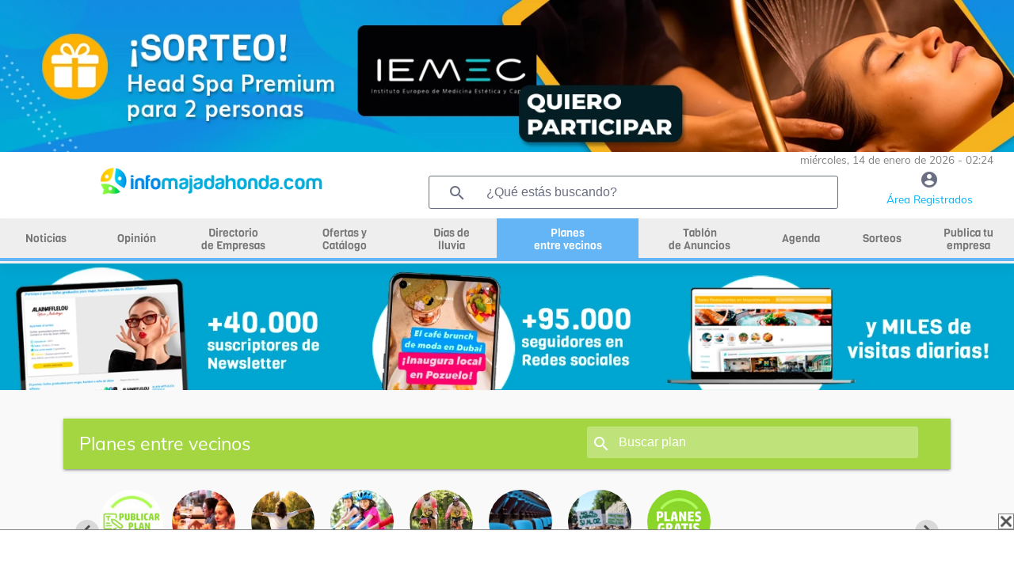

--- FILE ---
content_type: text/html; charset=UTF-8
request_url: https://infomajadahonda.com/planes/futbol-para-nacidos-2016-y-2017-ven-a-probar-gratis_87553/Deporte-en-majadahonda
body_size: 21062
content:


<!DOCTYPE html>
<html class="loading" lang="es" data-textdirection="ltr">
<head>
    <meta name="viewport" content="width=device-width, initial-scale=1.0">
    <meta name="language" content="Spanish">
    <meta charset="utf-8">
    <title>Fútbol para nacidos en 2016 y 2017 - Planes entre vecinos en Majadahonda - InfoMajadahonda.com</title>
        <meta name="description" content="Buscamos jugadores de 2016 y 2017 para completar nuestros equipos federados.&nbsp;Puedes venir a probar GRATIS sin compromiso.">
    <meta property="og:title" content="Fútbol para nacidos en 2016 y 2017 - Planes entre vecinos en Majadahonda - InfoMajadahonda.com" />   <meta property="og:image:alt" content="Fútbol para nacidos en 2016 y 2017 - Planes entre vecinos en Majadahonda - InfoMajadahonda.com" />   <meta property="og:image" content="https://infomajadahonda.com/resources/uploads/user/17140/WhatsApp_Image_20230912_at_115629_MPUAYurm42.jpeg" /><meta property="og:description" content="Buscamos jugadores de 2016 y 2017 para completar nuestros equipos federados.&nbsp;Puedes venir a probar GRATIS sin compromiso." /><meta property="og:type" content="website" /><meta property="og:url" content="https://infomajadahonda.com/planes/futbol-para-nacidos-2016-y-2017-ven-a-probar-gratis_87553/Deporte-en-majadahonda" />
    <link rel="icon" type="image/x-icon" href="resources/img/favicon.ico" />
    

    

    <base href="/">

    <script async src="https://pagead2.googlesyndication.com/pagead/js/adsbygoogle.js?client=ca-pub-2392485435172949" crossorigin="anonymous"></script>
    <script src="https://www.google.com/recaptcha/api.js?render=6Ld4GUcaAAAAAClqh4-L4G9aP-vQEDNPsfJLpd3J" async defer></script>

    <link rel="stylesheet" type="text/css" href="resources/fonts/fontawesome-6.0.0.css">

<link rel="stylesheet" type="text/css" href="resources/css/materialize-1.0.0.css">


<link rel="preload" href="resources/css/splide-core.min-3.2.2.css" as="style" onload="this.onload=null;this.rel='stylesheet'">
<noscript><link rel="stylesheet" href="resources/css/splide-core.min-3.2.2.css"></noscript>


<link rel="preload" href="resources/css/splide.min-3.2.2.css" as="style" onload="this.onload=null;this.rel='stylesheet'">
<noscript><link rel="stylesheet" href="resources/css/splide.min-3.2.2.css"></noscript>

<link rel="preload" href="resources/css/jquery-ui.min-1.12.1.css" as="style" onload="this.onload=null;this.rel='stylesheet'">
<noscript><link rel="stylesheet" href="resources/css/jquery-ui.min-1.12.1.css"></noscript>


<link rel="preload" href="resources/css/perfect-scrollbar.css" as="style" onload="this.onload=null;this.rel='stylesheet'">
<noscript><link rel="stylesheet" href="resources/css/perfect-scrollbar.css"></noscript>

<link rel="stylesheet" type="text/css" href="resources/css/style.css">

    <link rel="preload" href="resources/css/style-horizontal.css" as="style" onload="this.onload=null;this.rel='stylesheet'">
    <noscript><link rel="stylesheet" href="resources/css/style-horizontal.css"></noscript>

<link rel="stylesheet" type="text/css" href="resources/fonts/MaterialIcons.css">

<link rel="stylesheet" type="text/css" href="resources/fonts/Muli.css">

<link rel="stylesheet" type="text/css" href="resources/css/mycss.css?v=17">


<script src="resources/js/jquery-3.4.1.min.js" type="text/javascript" ></script>
<script src="resources/js/jquery-ui.min-1.12.1.js" type="text/javascript" defer></script>
<script src="resources/js/materialize.min-1.0.0.js" type="text/javascript" defer></script>
<script src="resources/js/perfect-scrollbar.min-1.4.0.js" type="text/javascript" ></script>
<script src="resources/js/splide.min-3.2.2.js" type="text/javascript" defer></script>
<script src="resources/js/plugins.js" type="text/javascript" defer></script>
<script src="resources/js/my.js?v=19" type="text/javascript" ></script>




    <!-- Global site tag (gtag.js) - Google Analytics -->
			<script async src='https://www.googletagmanager.com/gtag/js?id=G-RMSR2VBPWQ'></script>
			<script>
			  window.dataLayer = window.dataLayer || [];
			  function gtag(){dataLayer.push(arguments);}
			  gtag('js', new Date());

			  gtag('config', 'G-RMSR2VBPWQ');
			</script><script async src="https://ssm.codes/smart-tag/infomajadahondacom-1.js"></script>
<script>
            function detectDevice() {
                windowWidth = window.innerWidth;
                var device = 'desktop';
                if(windowWidth < 768){ //mobile
                    device = 'mobile';
                }else if(windowWidth >= 768 && windowWidth <= 1024) {
                    device = 'tablet';
                }
                return device;
            }
        </script><script async='async' src='https://securepubads.g.doubleclick.net/tag/js/gpt.js'></script>
        <script>
            var googletag = googletag || {};
            googletag.cmd = googletag.cmd || [];
        </script><script>
                    if (detectDevice() == 'mobile') {
                        googletag.cmd.push(function() {
			    googletag.defineSlot('/22712567233/infomajadahonda/infomajadahonda_catfish', [[300, 75], [320, 100], [320, 50], [300, 50], [300, 100]], 'div-gpt-ad-1725447916514-0').addService(googletag.pubads());
			    googletag.pubads().enableSingleRequest();
                            googletag.enableServices();
                        });
                    }
                    else if (detectDevice() == 'tablet') {
                            googletag.cmd.push(function() {
                            googletag.defineSlot('/22712567233/infomajadahonda/infomajadahonda_catfish', [[728, 90]], 'div-gpt-ad-1725447916514-0').addService(googletag.pubads());
			    googletag.pubads().enableSingleRequest();
                            googletag.enableServices();
                            });
                    }
                    else {
                        googletag.cmd.push(function() {
                            googletag.defineSlot('/22712567233/infomajadahonda/infomajadahonda_catfish', [[970, 90], [728, 90], [990, 90], [980, 90]], 'div-gpt-ad-1725447916514-0').addService(googletag.pubads());
			    googletag.pubads().enableSingleRequest();
                            googletag.enableServices();
                        });
                    }
</script>
            
    <!-- Meta Pixel Code -->
    <script>
        !function(f,b,e,v,n,t,s)
        {if(f.fbq)return;n=f.fbq=function(){n.callMethod?
            n.callMethod.apply(n,arguments):n.queue.push(arguments)};
            if(!f._fbq)f._fbq=n;n.push=n;n.loaded=!0;n.version='2.0';
            n.queue=[];t=b.createElement(e);t.async=!0;
            t.src=v;s=b.getElementsByTagName(e)[0];
            s.parentNode.insertBefore(t,s)}(window, document,'script',
            'https://connect.facebook.net/en_US/fbevents.js');
        fbq('init', '1579240898887326');
        fbq('track', 'PageView');
    </script>
    <noscript><img height="1" width="1" style="display:none"
                   src="https://www.facebook.com/tr?id=1579240898887326&ev=PageView&noscript=1"
        /></noscript>
    <!-- End Meta Pixel Code -->

    </head>
<body class="vertical-layout page-header-light vertical-menu-collapsible vertical-gradient-menu" data-open="click" data-menu="vertical-gradient-menu">


<!-- Modal Structure -->
<div id="modal_box" class="modal" >
    <div class="modal-content" style="text-align: center;">
        <p id="modal_box_text"></p>
    </div>
    <div id="modal_box_close_button" class="modal-footer" style="display: none;">
        <button class="modal-action modal-close waves-effect waves-green btn-flat">ACEPTAR</button>
    </div>
</div>
<div id="loading" class="modal" >
    <div class="modal-content" style="text-align: center;">
        <p id="loading_text">Espere por favor...</p>
        <div class="progress"><div class="indeterminate"></div></div>
    </div>
</div>
<!-- Modal confirm-->
<div id="modal_box_confirm" class="modal">
    <div class="modal-content" style="text-align: center;">
        <p id="modal_box_confirm_text"></p>
    </div>
    <div class="modal-footer">
        <button type="button" id="modal_box_confirm_ok" class="btn btn-default modal-close mr-2">Aceptar</button>
        <button type="button" class="btn btn-default modal-close mr-2">Cancelar</button>
    </div>
</div>

<div style="text-align:center; ">
    <a href="/sorteos/sesion-de-head-spa-premium-para-dos-personas-iemec_20393" target="_blank" onclick="eventClickBanner('21093')"><img alt="banner" loading="lazy" id="banner_header_1" src="resources/uploads/banners/BANNERSUPERIOR2025SORTEOSIEMEC_joVFQXd4Yr.webp" style="max-width:100%;"></a></div>

<!-- BEGIN: Header-->
<header class="page-topbar" id="header">
    <div class="navbar navbar-fixed">
        <nav id="navbar" class="navbar-main navbar-color nav-collapsible sideNav-lock navbar-dark white" style="width: 100%;">
            <div class="row">
                <div class="col s12 text-right padding-0 pr-2" style="max-height: 30px; color:grey;font-size: 0.9rem;">
                    miércoles, 14 de enero de 2026 - 02:24                </div>
                <div class="col s2 hide-on-large-only" style="padding-left: 0;">
                    <a class="sidenav-trigger btn-medium transparent" style="cursor: pointer; height: 40px; line-height: 34px; margin-top: 12px; margin-right:20px;" href="#" data-target="slide-out">
                        <i class="material-icons" style="line-height: 10px!important; color: #009fb8">menu</i>
                    </a>
                </div>
                <div class="col s8 m8 l5 logo_centrado" style="max-height: 70px; ">
                    <a href="/"><img style="width: 100%;height:auto;max-height: 53px;max-width:280px; vertical-align: middle;" src="resources/img/logo_3.png" alt="logo"></a>
                </div>
                <div class="col l5 hide-on-med-and-down pr-2">
                    <div class="header-search-wrapper w100" style="margin-left: 0;">
                        <i class="material-icons" style="color: #6b6f82;">search</i>
                        <input id="find_global" onkeypress="findGlobal(event, this.value)" value="" class="header-search-input z-depth-2 text-input" style="border:1px solid;" type="text"  placeholder="¿Qué estás buscando?">
                    </div>
                </div>
                <div class="col s2 m2 l2 center">
                    <a href="user"><i class="material-icons color-gris" style="line-height: 30px!important; height: 30px;">account_circle</i><span class="color-azul-agenda hide-on-med-and-down" style="font-size: 0.9rem">Área Registrados</span></a>
                </div>
            </div>
        </nav>


        <!-- MENU HORIZONTAL PRINCIPAL -->
        <nav class="white hide-on-med-and-down" id="horizontal-nav" style="height: 50px; line-height: 50px;">
            <div class="center grey lighten-3 nav-wrapper">
                <ul class="left hide-on-med-and-down" style="width:100%;" id="ul-horizontal-nav" data-menu="menu-navigation">
                    <li style="width:9%;"><a class="menu_horizontal " href="noticias"><span>Noticias</span></a></li>
                    <li style="width:9%;"><a class="menu_horizontal " href="opinion"><span>Opinión</span></a></li>
                    <li style="width:10%;"><a class="menu_horizontal menu-dos-lineas  " href="empresas"><span>Directorio <br>de Empresas</span></a></li>
                    <li style="width:12%;"><a class="menu_horizontal menu-dos-lineas " href="ofertas-cupones"><span>Ofertas y <br>Catálogo</span></a></li>
                    <li style="width:9%;"><a class="menu_horizontal menu-dos-lineas " href="dias-de-lluvia"><span>Días de <br>lluvia</span></a></li>
                    <li style="width:14%;"><a class="menu_horizontal menu-dos-lineas menu_horizontal_selected" href="planes"><span>Planes <br>entre vecinos</span></a></li>
                    <li style="width:12%;"><a class="menu_horizontal menu-dos-lineas " href="tablon" data-target="menu_anuncios"><span>Tablón <br>de Anuncios</span></a></li>
                                        <li style="width:8%;"><a class="menu_horizontal " href="agenda"><span>Agenda</span></a></li>
                                        <li style="width:8%;"><a class="menu_horizontal " href="sorteos"><span>Sorteos</span></a></li>
                    <li style="width:9%;"><a class="menu_horizontal menu-dos-lineas " href="publica-tu-empresa"><span>Publica tu empresa</span></a></li>
                </ul>
            </div>
            <div class="menu_horizontal_selected" style="position: relative; width:100%; height: 4px; "></div>
        </nav>

    </div>
</header>
<!-- END: Header-->

<!-- banner 2 de debajo del menu -->
<div style="text-align:center;">
    <a href="/publica-tu-empresa" target="_blank" onclick="eventClickBanner('21006')"><script>changeBanner("banner_header_2", 'publicatuempresa20251_603r1XdNHj.webp,publicatuempresa20252_fCN5IwooZ3.webp');</script><img alt="banner" loading="lazy" id="banner_header_2" src="resources/uploads/banners/publicatuempresa20251_603r1XdNHj.webp" style="max-width:100%;"></a></div>

<!-- BEGIN: SideNav MENU LATERAL MOVIL-->
<aside class="sidenav-main nav-expanded nav-lock nav-collapsible sidenav-fixed hide-on-large-only">
    <ul class="sidenav sidenav-collapsible leftside-navigation collapsible sidenav-fixed hide-on-large-only menu-shadow" id="slide-out" data-menu="menu-navigation" data-collapsible="menu-accordion">
        <li class="bold"><a href="user"><i class="material-icons"><img style="width: 20px;" src="resources/img/icon-editar-perfil.png" alt="menu"></i><span>ÁREA DE REGISTRADOS</span></a></li>

        <li class="bold"><a class="" href="noticias"><i class="material-icons"><img alt="noticias" style="width: 20px;" src="resources/img/icon-noticias-40x40.png"></i><span>NOTICIAS</span></a></li>
        <li class="bold"><a class="" href="opinion"><i class="material-icons"><img alt="opinion" style="width: 20px;" src="resources/img/icon-opinion.png"></i><span class="menu-title" data-i18n="">OPINIÓN</span></a></li>
        <li class="bold"><a class="" href="empresas"><i class="material-icons"><img alt="empresas" style="width: 20px;" src="resources/img/icon-empresas-40x40.png"></i><span>DIRECTORIO DE EMPRESAS</span></a></li>
        <li class="bold"><a class="" href="ofertas-cupones"><i class="material-icons"><img alt="ofertas" style="width: 20px;" src="resources/img/icon-ofertas.png"></i><span>OFERTAS Y CATÁLOGO</span></a></li>
        <li class="bold"><a class=""  href="dias-de-lluvia"><i class="material-icons"><img alt="dias de lluvia" style="width: 20px;" src="resources/img/icon-lluvia-40x40.png"></i><span>DÍAS DE LLUVIA</span></a></li>
        <li class="bold"><a class="gradient-45deg-amber-amber" href="planes"><i class="material-icons"><img alt="planes" style="width: 20px;" src="resources/img/icon-planes.png"></i><span>PLANES ENTRE VECINOS</span></a></li>
        <li class="bold"><a class="" href="tablon"><i class="material-icons"><img alt="tablón" style="width: 20px;" src="resources/img/icon-tablon-40x40.png"></i><span class="menu-title" data-i18n="">TABLÓN DE ANUNCIOS</span></a></li>
        <li class="bold"><a class="" href="tablon/tablon-inmobiliario-en-majadahonda"><i class="material-icons"><img alt="tablón inmobiliario" style="width: 20px;" src="resources/img/icon-tabloninmo-40x40.png"></i><span class="menu-title" data-i18n="">TABLÓN INMOBILIARIO</span></a></li>
                <li class="bold"><a class="" href="agenda"><i class="material-icons"><img alt="agenda" style="width: 20px;" src="resources/img/icon-agenda-40x40.png"></i><span>AGENDA</span></a></li>
        <li class="bold"><a class="" href="sorteos"><i class="material-icons"><img alt="agenda" style="width: 20px;" src="resources/img/icon-sorteos-40x40.png"></i><span>SORTEOS</span></a></li>

        <li class="navigation-header"><span class="navigation-header-text">DIRECTORIO</span><i class="navigation-header-icon material-icons">more_horiz</i></li>

        <li class="bold"><a class="" href="publica-tu-empresa"><i class="material-icons"><img alt="publica tu empresa" style="width: 20px;" src="resources/img/icon-publica-tu-empresa.png"></i><span>Publica tu empresa</span></a></li>
        <li class="bold"><a href="empresas/Alojamiento/majadahonda"><i class="material-icons"><img alt="alojamiento" style="width: 20px;" src="resources/img/icon-alojamiento.png"></i><span>Alojamiento</span></a></li>
        <li class="bold"><a href="empresas/Bares-Restaurantes/majadahonda"><i class="material-icons"><img alt="bares y restaurantes" style="width: 20px;" src="resources/img/icon-restaurantes.png"></i><span>Bares y restaurantes</span></a></li>
        <li class="bold"><a href="empresas/Deporte/majadahonda"><i class="material-icons"><img alt="deporte" style="width: 20px;" src="resources/img/icon-deporte.png"></i><span>Deporte</span></a></li>
        <li class="bold"><a href="empresas/Educacion/majadahonda"><i class="material-icons"><img alt="educación" style="width: 20px;" src="resources/img/icon-educacion.png"></i><span>Educación</span></a></li>
        <li class="bold"><a href="empresas/Industria/majadahonda"><i class="material-icons"><img alt="industria" style="width: 20px;" src="resources/img/icon-industria.png"></i><span>Industria</span></a></li>
        <li class="bold"><a href="empresas/Inmobiliarias/majadahonda"><i class="material-icons"><img alt="Inmobiliarias" style="width: 20px;" src="resources/img/icon-inmobiliaria.png"></i><span>Inmobiliarias</span></a></li>
        <li class="bold"><a href="empresas/Motor/majadahonda"><i class="material-icons"><img alt="motor" style="width: 20px;" src="resources/img/icon-motor.png"></i><span>Motor</span></a></li>
        <li class="bold"><a href="empresas/Obras-y-Reformas/majadahonda"><i class="material-icons"><img alt="obras y reformas" style="width: 20px;" src="resources/img/icon-obras-reformas.png"></i><span>Obras y Reformas</span></a></li>
        <li class="bold"><a href="empresas/Ocio/majadahonda"><i class="material-icons"><img alt="ocio" style="width: 20px;" src="resources/img/icon-ocio.png"></i><span>Ocio</span></a></li>
        <li class="bold"><a href="empresas/Reparaciones/majadahonda"><i class="material-icons"><img  alt="reparaciones" style="width: 20px;" src="resources/img/icon-reparaciones.png"></i><span>Reparaciones</span></a></li>
        <li class="bold"><a href="empresas/Salud-y-Estetica/majadahonda"><i class="material-icons"><img  alt="salud y estética" style="width: 20px;" src="resources/img/icon-salud-estetica.png"></i><span>Salud y Estética</span></a></li>
        <li class="bold"><a href="empresas/Servicios/majadahonda"><i class="material-icons"><img alt="servicios" style="width: 20px;" src="resources/img/icon-servicios.png"></i><span>Servicios</span></a></li>
        <li class="bold"><a href="empresas/tiendas/majadahonda"><i class="material-icons"><img alt="tiendas" style="width: 20px;" src="resources/img/icon-tiendas.png"></i><span>Tiendas</span></a></li>
                <li class="bold"><a href="consultas-presupuestos"><i class="material-icons"><img alt="consultas y presupuestos" style="width: 20px;" src="resources/img/icon-consultas-presupuestos.png"></i><span>Consultas y presupuestos</span></a></li>
        <li class="bold"><a href="busqueda"><i class="material-icons"><img alt="buscador" style="width: 20px;" src="resources/img/lupa.png"></i><span>Buscador</span></a></li>
        <li class="bold"><a href="empresas"><i class="material-icons"><img alt="ver todas" style="width: 20px;" src="resources/img/icon-ver-mas.png"></i><span>Ver Todas</span></a></li>

        <li class="navigation-header"><span class="navigation-header-text">SERVICIOS</span><i class="navigation-header-icon material-icons">more_horiz</i></li>
        <li class="bold"><a href="agenda"><i class="material-icons"><img alt="agenda cultural" style="width: 20px;" src="resources/img/icon-agenda-40x40.png"></i><span>Agenda Cultural</span></a></li>
        <li class="bold"><a href="quenecesitas"><i class="material-icons"><img alt="que necesitas" style="width: 20px;" src="resources/img/icono-que-necesitas.png"></i><span>¿Qué Necesitas?</span></a></li>

        <li class="navigation-header"><span class="navigation-header-text">INFOMUNICIPIOS</span><i class="navigation-header-icon material-icons">more_horiz</i></li>
        <li class="bold"><a href="https://infoboadilla.com/"><i class="material-icons"><img alt="InfoBoadilla" style="width: 20px;" src="resources/img/icon-portales.png"></i><span>InfoBoadilla</span></a></li>
        <li class="bold"><a href="https://infolasrozas.com/"><i class="material-icons"><img alt="InfoLasRozas" style="width: 20px;" src="resources/img/icon-portales.png"></i><span>InfoLasRozas</span></a></li>
        <li class="bold"><a href="https://infomajadahonda.com/"><i class="material-icons"><img alt="InfoMajadahonda" style="width: 20px;" src="resources/img/icon-portales.png"></i><span>InfoMajadahonda</span></a></li>
        <li class="bold"><a href="https://infopozuelo.com/"><i class="material-icons"><img alt="InfoPozuelo" style="width: 20px;" src="resources/img/icon-portales.png"></i><span>InfoPozuelo</span></a></li>
        <li class="bold"><a href="https://infovillanueva.com/"><i class="material-icons"><img alt="InfoVillanueva" style="width: 20px;" src="resources/img/icon-portales.png"></i><span>InfoVillanueva</span></a></li>
        <li class="bold"><a href="anunciate"><i class="material-icons"><img alt="anúnciate" style="width: 20px;" src="resources/img/icon-anunciarse.png"></i><span>ANÚNCIATE</span></a></li>
    </ul>
</aside>
<!-- END: SideNav MENU LATERAL MOVIL-->


<main>
    <div id="main" role="main">
        <div class="container" id="container">
            <div class="section">
                <div class="row">


<!-- datos estructurados de google -->
<script type="application/ld+json">
    {
        "@context": "https://schema.org",
        "@type": "Event",
        "name": "Fútbol para nacidos en 2016 y 2017",
        "startDate": "2023-09-12",
        "endDate": "2027-01-14",
        "eventAttendanceMode": "https://schema.org/OfflineEventAttendanceMode",
        "eventStatus": "https://schema.org/EventScheduled",
        "location": {
            "@type": "Place",
            "name": "Boadilla"
        },
        "image": "https://infomajadahonda.com/resources/uploads/user/17140/WhatsApp_Image_20230912_at_115629_MPUAYurm42.webp",
        "description": "Buscamos jugadores de 2016 y 2017 para completar nuestros equipos federados.&nbsp;Puedes venir a probar GRATIS sin compromiso.",
        "organizer": "Mentema Boadilla"
    }
</script>


<div class="col s12 navbar pt-2">
    <nav>
        <div class="nav-wrapper" style="background-color: #a4d641;">
            <div class="hide-on-small-only">
                <a href="planes">
                    <ul class="col s7 nabvar-list left" style="padding-left:20px;">
                        <li><span class="letra_sub_cab">Planes entre vecinos</span></li>
                    </ul>
                </a>
                <div class="col s5 header-search-wrapper"><i class="material-icons" style="left:14px">search</i>
                    <input class="header-search-input z-depth-2" style="padding-left:40px; width: 82%;" type="text" id="find_search_total" placeholder="Buscar plan" value="" onkeypress="findSection(event, this.value, 'plans')">
                </div>
            </div>
            <div class="row hide-on-med-and-up">
                <div class="col s12 div_icono_texto pr-5 pl-5">
                    <i class="material-icons mr-2" onclick="findSection('find', document.getElementById('find_search_total_mv').value, 'plans')">search</i>
                    <span id="find_search_total_mv_txt" style="font-size: 14px" onclick="$('#find_search_total_mv').show();$('#find_search_total_mv_txt').hide();">Planes en Majadahonda</span>
                    <input class="header-search-input z-depth-2 mt-2" style="display: none;padding-left: 10px;" type="text" id="find_search_total_mv" placeholder="Buscar plan" value="" onkeypress="findSection(event, this.value, 'plans')">
                </div>
            </div>
        </div>
    </nav>
</div>
<div class="col s12">
    <div id="lista_bolas_cate" class="splide pt-2 pl-4 pr-4 mb-3">
        <div class="splide__track">
            <ul class="splide__list">
                                    <form id="login" action="user" method="post">
                        <input type="hidden" name="url_to_go" value="planes-nuevo">
                        <li class="splide__slide" style="text-align: center; cursor: pointer;" onclick="document.forms['login'].submit();">
                            <img loading="lazy" src="resources/uploads/plans_category/publica_plan_bolas.jpg" class="img-responsive-80 circular-square">
                            <p style="text-align: center; margin-bottom: 0; font-size: 0.8em; font-weight: bold;">Publica tu plan</p>
                        </li>
                    </form>
                

                                    <li class="splide__slide" style="text-align: center;">
                        <a href="planes/Ocio-en-majadahonda">
                            <img alt="Ocio" loading="lazy" src="resources/uploads/plans_category/1_bolas.webp" class="img-responsive-80 circular-square">
                            <p style="text-align: center; margin-bottom: 0; font-size: 0.8em; font-weight: bold; padding-left: 10px; padding-right: 10px;color: #6b6f82;">Ocio</p>
                        </a>
                    </li>
                                    <li class="splide__slide" style="text-align: center;">
                        <a href="planes/Salud-y-bienestar-en-majadahonda">
                            <img alt="Salud y bienestar" loading="lazy" src="resources/uploads/plans_category/6_bolas.webp" class="img-responsive-80 circular-square">
                            <p style="text-align: center; margin-bottom: 0; font-size: 0.8em; font-weight: bold; padding-left: 10px; padding-right: 10px;color: #6b6f82;">Salud y bienestar</p>
                        </a>
                    </li>
                                    <li class="splide__slide" style="text-align: center;">
                        <a href="planes/Planes-con-Niños-en-majadahonda">
                            <img alt="Planes con Niños" loading="lazy" src="resources/uploads/plans_category/3_bolas.webp" class="img-responsive-80 circular-square">
                            <p style="text-align: center; margin-bottom: 0; font-size: 0.8em; font-weight: bold; padding-left: 10px; padding-right: 10px;color: #6b6f82;">Planes con Niños</p>
                        </a>
                    </li>
                                    <li class="splide__slide" style="text-align: center;">
                        <a href="planes/Deporte-en-majadahonda">
                            <img alt="Deporte" loading="lazy" src="resources/uploads/plans_category/4_bolas.webp" class="img-responsive-80 circular-square">
                            <p style="text-align: center; margin-bottom: 0; font-size: 0.8em; font-weight: bold; padding-left: 10px; padding-right: 10px;color: #6b6f82;">Deporte</p>
                        </a>
                    </li>
                                    <li class="splide__slide" style="text-align: center;">
                        <a href="planes/Cultura-en-majadahonda">
                            <img alt="Cultura" loading="lazy" src="resources/uploads/plans_category/2_bolas.webp" class="img-responsive-80 circular-square">
                            <p style="text-align: center; margin-bottom: 0; font-size: 0.8em; font-weight: bold; padding-left: 10px; padding-right: 10px;color: #6b6f82;">Cultura</p>
                        </a>
                    </li>
                                    <li class="splide__slide" style="text-align: center;">
                        <a href="planes/Mejorar-mi-ciudad-en-majadahonda">
                            <img alt="Mejorar mi ciudad" loading="lazy" src="resources/uploads/plans_category/5_bolas.webp" class="img-responsive-80 circular-square">
                            <p style="text-align: center; margin-bottom: 0; font-size: 0.8em; font-weight: bold; padding-left: 10px; padding-right: 10px;color: #6b6f82;">Mejorar mi ciudad</p>
                        </a>
                    </li>
                                <li class="splide__slide" style="text-align: center;">
                    <a href="planes/gratis">
                        <img loading="lazy" src="resources/uploads/plans_category/planes_gratis_bolas.jpg" class="img-responsive-80 circular-square">
                        <p style="text-align: center; margin-bottom: 0; font-size: 0.8em; font-weight: bold;color: #6b6f82;">Planes gratis</p>
                    </a>
                </li>
            </ul>
        </div>
    </div>
</div>

<div class="col s12 bg-color-verde-planes" style="padding: 1rem;">
    <div class="col s12 l5">
        <input class="" style="background-color: white;border-radius: 3px;padding-left: 15px;padding-right: 15px;max-width: 90%;color: #6b6f82;" type="text" name="find_search_category" id="find_search_category" placeholder="¿qué estas buscando?" value="" onkeypress="findSection(event, this.value, 'plans')">
    </div>
    <div class="col s12 m7 l4">
        <select id="find_category_select" class="browser-default" style="background-color: white;color: #6b6f82;">
            <option value="all">Todas las categorías</option>
            <option value="Ocio">Ocio</option><option value="Salud-y-bienestar">Salud y bienestar</option><option value="Planes-con-Niños">Planes con Niños</option><option value="Deporte">Deporte</option><option value="Cultura">Cultura</option><option value="Mejorar-mi-ciudad">Mejorar mi ciudad</option>        </select>
    </div>
    <div class="col s12 m5 l3" style="text-align: center;">
        <button onclick="findSectionCategory('find', 'plans')" class="my-standard-btn white" style=" margin-top: 0.5rem;">buscar</button>
    </div>
</div>

<script>
    $(document).ready(function(){
        //para las bolas
        new Splide( '#lista_bolas_cate' ,{
            fixedWidth: '100px',
            pagination: false,
            padding: {
                right: '0px',
                left : '0px',
            },
        } ).mount();
    });
</script>

<div class="col s12">
    <div class="col s12 m8">
        <div class="col s12 pt-2">
            <h1 style="font-weight:bold; color: #009fb9!important;line-height: 32px">Fútbol para nacidos en 2016 y 2017</h1>
        </div>

        <div class="card col s12 pl-0 pr-0">
            <div class="col s12 m7" style="padding-left: 0;">
                                    <img alt="Fútbol para nacidos en 2016 y 2017" loading="lazy" style="max-width: 100%; max-height:100%;" src="resources/uploads/user/17140/WhatsApp_Image_20230912_at_115629_MPUAYurm42.webp">
                            </div>
            <div class="col s12 m5 pr-2">
                <div class="col s12 div_icono_texto">
                    <i class="material-icons mr-2 color-verde-planes">date_range</i>
                    <p>
                        Fecha por determinar                    </p>
                </div>
                                <div class="col s12 div_icono_texto">
                    <i class="material-icons mr-2 color-verde-planes"><img loading="lazy" alt="precio" src="resources/img/icono_precio.png" style="width: 22px;"></i>
                    <p>
                                                    ¡Este plan es GRATIS!
                                            </p>
                </div>
                <div class="col s12 div_icono_texto mt-3">
                    <i class="material-icons mr-2 color-verde-planes">location_on</i>
                    <p class="mt-0 mb-0">
                        Boadilla<br>
                    </p>
                </div>
                <div class="col s12">
                    <p class="mt-0 pl-10" style="font-size:0.8em;">
                        (Apúntante al Plan para conocer el punto de encuentro)
                    </p>
                </div>
                <div id="divSingUp" class="col s12 mb-3" style="text-align: center;">
                                                <form action="user" method="post">
                                <input type="hidden" name="url_to_go" value="planes-apuntarse/futbol-para-nacidos-2016-y-2017-ven-a-probar-gratis_87553/Deporte-en-majadahonda">
                                <button class="my-standard-btn bg-color-verde-planes" style="color: #FFFFFF!important;" type="submit">me apunto</button>
                                <p class="mt-1" style="font-size:0.8em;">
                                    ¿Problemas con la inscripción? Clic <a href="/quenecesitas">aquí</a>
                                </p>
                            </form>
                                        </div>
            </div>
            <div class="col s12 padding-3">
                <div>Buscamos jugadores de 2016 y 2017 para completar nuestros equipos federados.&nbsp;</div><div>Puedes venir a probar GRATIS sin compromiso.</div>            </div>

                            <div class="col s12 bg-color-verde-planes">
                                            <div class="col s2 m1 pt-2">
                            <a href="empresas/Deporte/escuela-de-futbol-mentema-boadilla_80292-en-Clubs-Deportivos-en-majadahonda">
                                <img alt="Fútbol para nacidos en 2016 y 2017" loading="lazy" class="circular-square" width="40px" height="40px" src="resources/uploads/company/4639/mentema_logo_2_oB3zcHpgQE.webp">
                            </a>
                        </div>
                                        <div class="col s10 m7 pl-3">
                        <p style="font-size: 0.9rem;">
                            Plan: Fútbol para nacidos en 2016 y 2017<br>
                            Organiza:
                            ESCUELA DE FÚTBOL MENTEMA BOADILLA                        </p>
                    </div>
                    <div class="col s12 m4 pt-2" style="color: white; font-weight: bold; text-align: right;" >
                                                        <form action="user" method="post">
                                    <input type="hidden" name="url_to_go" value="planes-apuntarse/futbol-para-nacidos-2016-y-2017-ven-a-probar-gratis_87553/Deporte-en-majadahonda">
                                    <button class="waves-effect waves-light  btn box-shadow-none border-round mt-0" style="margin-bottom:0.5rem; border: 1px solid #64b5f6; color: #6b6f82; background-color: white;" type="submit">me apunto</button>
                                    <p class="mt-1" style="font-size:0.8em;">
                                        ¿Problemas con la inscripción? Clic <a href="/quenecesitas">aquí</a>
                                    </p>
                                </form>
                                                </div>

                    <div class="col s12" style="background-color: white; border-radius: 5px;">
                        <div class="col s12 div_icono_texto pt-2">
                            <i class="material-icons mr-2 color-verde-planes">date_range</i>
                            <p style="margin: 0">
                                Fecha por determinar                            </p>
                        </div>
                                                <div class="col s12 div_icono_texto pt-1">
                            <i class="material-icons mr-2 color-verde-planes"><img loading="lazy" alt="precio" src="resources/img/icono_precio.png" style="width: 22px;"></i>
                            <p style="margin: 0">
                                                                    ¡Este plan es GRATIS!
                                                            </p>
                        </div>
                        <div class="col s12 div_icono_texto pt-1 mb-3">
                            <i class="material-icons mr-2 color-verde-planes">location_on</i>
                            <p style="margin: 0">
                                Boadilla                                (Apúntante al Plan para conocer el punto de encuentro)
                            </p>
                        </div>
                    </div>

                    <div class="col s12   pt-1 pb-1">
                        <a class="right" href="http://twitter.com/share?text=Fútbol para nacidos en 2016 y 2017&url=https://infomajadahonda.com/planes/futbol-para-nacidos-2016-y-2017-ven-a-probar-gratis_87553/Deporte-en-majadahonda" target="_blank">
                            <img loading="lazy" alt="twitter" style="vertical-align: middle;" src="resources/img/twitter2.png"/>
                        </a>
                        <a class="right" href="https://www.facebook.com/sharer/sharer.php?u=https://infomajadahonda.com/planes/futbol-para-nacidos-2016-y-2017-ven-a-probar-gratis_87553/Deporte-en-majadahonda&t=Fútbol para nacidos en 2016 y 2017" target="_blank">
                            <img loading="lazy" alt="facebook" style="vertical-align: middle;" src="resources/img/fb.png"/>
                        </a>
                        <a class="right" href="whatsapp://send?text=https://infomajadahonda.com/planes/futbol-para-nacidos-2016-y-2017-ven-a-probar-gratis_87553/Deporte-en-majadahonda" target="_blank">
                            <img loading="lazy" alt="whastapp" style="vertical-align: middle;" src="resources/img/whastapp.png"/>
                        </a>
                        <p class="right pr-2" style="font-size: 0.8rem;display: inline;">Comparte con tus amigos:</p>
                    </div>
                </div>
                        <div class="col s12"  id="divComments" style="padding: 0;">

                <!-- lista de comentarios -->
                            </div>
        </div>
    </div>
    <div class="col s12 m4" style="padding-top: 0.5rem;">
        <div class="col s12" style="padding: 0;">
            
        <!-- vertical -->
        <ins class="adsbygoogle"
             style="display:block"
             data-ad-client="ca-pub-2392485435172949"
             data-ad-slot="9771714559"
             data-ad-format="auto"
             data-full-width-responsive="true"></ins>
        <script>
            (adsbygoogle = window.adsbygoogle || []).push({});
        </script>
                </div>
                <div class="col s12" style="padding: 0;">
            
        <!-- vertical -->
        <ins class="adsbygoogle"
             style="display:block"
             data-ad-client="ca-pub-2392485435172949"
             data-ad-slot="9771714559"
             data-ad-format="auto"
             data-full-width-responsive="true"></ins>
        <script>
            (adsbygoogle = window.adsbygoogle || []).push({});
        </script>
                </div>
    </div>
</div>


    <div class="col s12">
        <h2 style="font-weight:bold; color: #009fb9!important;">Más planes de ESCUELA DE FÚTBOL MENTEMA BOADILLA</h2>
    </div>

    
    <div  class="row" style="padding: 0; display: flex; flex-wrap: wrap; clear: both;">
                    <div class="col s12 m3" style="padding-top: 0.5rem; margin-bottom: 0.5rem;">
                <div class="card" style="padding: 0; margin: 0; height: 100%">
                    <div style="position: relative;   width: 100%;   padding-top: 75%;">
                        <a href="planes/buscamos-jugadores-senior-masculino_09822/Deporte-en-majadahonda">
                                                            <img loading="lazy" style="cursor: pointer;position:  absolute;top: 0;left:0; right:0; bottom: 0; margin: auto; max-width: 100%; max-height:100%;" src="resources/uploads/user/17140/w50_WhatsApp_Image_20260112_at_092036_j5Y47ci2I9.webp">
                                                    </a>
                    </div>
                    <div class="card-content" style="">
                        <a href="planes/buscamos-jugadores-senior-masculino_09822/Deporte-en-majadahonda"><h2 style="color: #009fb9!important;">Fútbol: Buscamos jugadores senior masculino</h2></a>
                        Buscamos jugadores senior masculino (nacidos a partir de 2006) con ganas de entrenar, competir y compartir buen ambiente.Ven a entrenar e inscr&iacute...                        <div style="padding-bottom: 7rem;"></div>
                        <div style="position: absolute; width: 100%; bottom: 1rem;">
                            <div class="col s12 div_icono_texto pb-3">
                                <i class="material-icons mr-2">date_range</i>
                                <p style="font-size:0.8em;">
                                    Fecha por determinar                                </p>
                            </div>
                                                            <div class="col s12 div_icono_texto pb-3">
                                    <i class="material-icons mr-2 color-verde-planes"><img loading="lazy" alt="precio" src="resources/img/icono_precio.png" style="width: 22px;"></i>
                                    <p style="font-size:0.8em;">
                                        ¡Este plan es GRATIS!
                                    </p>
                                </div>
                                                    </div>
                    </div>
                </div>
            </div>

                        <div class="col s12 m3" style="padding-top: 0.5rem; margin-bottom: 0.5rem;">
                <div class="card" style="padding: 0; margin: 0; height: 100%">
                    <div style="position: relative;   width: 100%;   padding-top: 75%;">
                        <a href="planes/jugadoras-senior-para-equipo-femenino-de-boadilla_43283/Deporte-en-majadahonda">
                                                            <img loading="lazy" style="cursor: pointer;position:  absolute;top: 0;left:0; right:0; bottom: 0; margin: auto; max-width: 100%; max-height:100%;" src="resources/uploads/user/17140/w50_WhatsApp_Image_20240310_at_181929_t1h3xhb5Qq.webp">
                                                    </a>
                    </div>
                    <div class="card-content" style="">
                        <a href="planes/jugadoras-senior-para-equipo-femenino-de-boadilla_43283/Deporte-en-majadahonda"><h2 style="color: #009fb9!important;">Jugadoras senior para equipo femenino de boadilla</h2></a>
                        Somos un grupo de jugadoras aficionadas y nos gustar&iacute;a invitarte a conocer nuestro equipo. Da igual la edad y el nivel de experiencia. Tenemos ...                        <div style="padding-bottom: 7rem;"></div>
                        <div style="position: absolute; width: 100%; bottom: 1rem;">
                            <div class="col s12 div_icono_texto pb-3">
                                <i class="material-icons mr-2">date_range</i>
                                <p style="font-size:0.8em;">
                                    Fecha por determinar                                </p>
                            </div>
                                                            <div class="col s12 div_icono_texto pb-3">
                                    <i class="material-icons mr-2 color-verde-planes"><img loading="lazy" alt="precio" src="resources/img/icono_precio.png" style="width: 22px;"></i>
                                    <p style="font-size:0.8em;">
                                        ¡Este plan es GRATIS!
                                    </p>
                                </div>
                                                    </div>
                    </div>
                </div>
            </div>

                        <div class="col s12 m3" style="padding-top: 0.5rem; margin-bottom: 0.5rem;">
                <div class="card" style="padding: 0; margin: 0; height: 100%">
                    <div style="position: relative;   width: 100%;   padding-top: 75%;">
                        <a href="planes/futbol-para-los-mas-peques-de-18-meses-a-3-anos--metodologia-prefootball_85017/Deporte-en-majadahonda">
                                                            <img loading="lazy" style="cursor: pointer;position:  absolute;top: 0;left:0; right:0; bottom: 0; margin: auto; max-width: 100%; max-height:100%;" src="resources/uploads/user/17140/w50_WhatsApp_Image_20241030_at_171127_brbMziHO73.webp">
                                                    </a>
                    </div>
                    <div class="card-content" style="">
                        <a href="planes/futbol-para-los-mas-peques-de-18-meses-a-3-anos--metodologia-prefootball_85017/Deporte-en-majadahonda"><h2 style="color: #009fb9!important;">Fútbol para los más peques: de 18 meses a 3 años - Metodología Prefootball</h2></a>
                        Atenci&oacute;n a los m&aacute;s peques! con la metodolog&iacute;a de prefootball es posible empezar a iniciarse en el f&uacute;tbol desde que dan sus...                        <div style="padding-bottom: 7rem;"></div>
                        <div style="position: absolute; width: 100%; bottom: 1rem;">
                            <div class="col s12 div_icono_texto pb-3">
                                <i class="material-icons mr-2">date_range</i>
                                <p style="font-size:0.8em;">
                                    Fecha por determinar                                </p>
                            </div>
                                                            <div class="col s12 div_icono_texto pb-3">
                                    <i class="material-icons mr-2 color-verde-planes"><img loading="lazy" alt="precio" src="resources/img/icono_precio.png" style="width: 22px;"></i>
                                    <p style="font-size:0.8em;">
                                        ¡Este plan es GRATIS!
                                    </p>
                                </div>
                                                    </div>
                    </div>
                </div>
            </div>

                        <div class="col s12 m3" style="padding-top: 0.5rem; margin-bottom: 0.5rem;">
                <div class="card" style="padding: 0; margin: 0; height: 100%">
                    <div style="position: relative;   width: 100%;   padding-top: 75%;">
                        <a href="planes/puertas-abiertas-futbol-femenino-boadilla-nacidas-2014-2015-2016-y-2017_85939/Deporte-en-majadahonda">
                                                            <img loading="lazy" style="cursor: pointer;position:  absolute;top: 0;left:0; right:0; bottom: 0; margin: auto; max-width: 100%; max-height:100%;" src="resources/uploads/user/17140/w50_Captura_de_pantalla_20250902_a_las_132435_B8adnKvn2O.webp">
                                                    </a>
                    </div>
                    <div class="card-content" style="">
                        <a href="planes/puertas-abiertas-futbol-femenino-boadilla-nacidas-2014-2015-2016-y-2017_85939/Deporte-en-majadahonda"><h2 style="color: #009fb9!important;">Puertas abiertas Fútbol femenino en Boadilla: nacidas en 2014, 2015, 2016 y 2017</h2></a>
                        Puertas abiertas para todas las ni&ntilde;as que quieran probar nuestros equipos de f&uacute;tbol femenino Benjam&iacute;n y Alev&iacute;n.
Todos los...                        <div style="padding-bottom: 7rem;"></div>
                        <div style="position: absolute; width: 100%; bottom: 1rem;">
                            <div class="col s12 div_icono_texto pb-3">
                                <i class="material-icons mr-2">date_range</i>
                                <p style="font-size:0.8em;">
                                    Fecha por determinar                                </p>
                            </div>
                                                            <div class="col s12 div_icono_texto pb-3">
                                    <i class="material-icons mr-2 color-verde-planes"><img loading="lazy" alt="precio" src="resources/img/icono_precio.png" style="width: 22px;"></i>
                                    <p style="font-size:0.8em;">
                                        ¡Este plan es GRATIS!
                                    </p>
                                </div>
                                                    </div>
                    </div>
                </div>
            </div>

                        <div class="col s12 m3" style="padding-top: 0.5rem; margin-bottom: 0.5rem;">
                <div class="card" style="padding: 0; margin: 0; height: 100%">
                    <div style="position: relative;   width: 100%;   padding-top: 75%;">
                        <a href="planes/matronatacion-iniciacion-y-natacion-para-embarazopost-parto-open-days-gratis_58299/Planes-con-Niños-en-majadahonda">
                                                            <img loading="lazy" style="cursor: pointer;position:  absolute;top: 0;left:0; right:0; bottom: 0; margin: auto; max-width: 100%; max-height:100%;" src="resources/uploads/user/17140/w50_matronatacion_boadilla_6oQBDqFPP5.webp">
                                                    </a>
                    </div>
                    <div class="card-content" style="">
                        <a href="planes/matronatacion-iniciacion-y-natacion-para-embarazopost-parto-open-days-gratis_58299/Planes-con-Niños-en-majadahonda"><h2 style="color: #009fb9!important;">Clase gratuita de Matronatación, pre-iniciación e iniciación</h2></a>
                        Kids&amp;Mums AquaBoadilla quiere invitarte a las jornadas de puertas abiertas en la piscina de Espacio Mentema. Elige tu actividad y acude gratis!Cla...                        <div style="padding-bottom: 7rem;"></div>
                        <div style="position: absolute; width: 100%; bottom: 1rem;">
                            <div class="col s12 div_icono_texto pb-3">
                                <i class="material-icons mr-2">date_range</i>
                                <p style="font-size:0.8em;">
                                    Fecha por determinar                                </p>
                            </div>
                                                            <div class="col s12 div_icono_texto pb-3">
                                    <i class="material-icons mr-2 color-verde-planes"><img loading="lazy" alt="precio" src="resources/img/icono_precio.png" style="width: 22px;"></i>
                                    <p style="font-size:0.8em;">
                                        ¡Este plan es GRATIS!
                                    </p>
                                </div>
                                                    </div>
                    </div>
                </div>
            </div>

                        <div class="col s12 m3" style="padding-top: 0.5rem; margin-bottom: 0.5rem;">
                <div class="card" style="padding: 0; margin: 0; height: 100%">
                    <div style="position: relative;   width: 100%;   padding-top: 75%;">
                        <a href="planes/entrenamiento--pachanga-para-senior-y-veteranos-afterwork_75495/Ocio-en-majadahonda">
                                                            <img loading="lazy" style="cursor: pointer;position:  absolute;top: 0;left:0; right:0; bottom: 0; margin: auto; max-width: 100%; max-height:100%;" src="resources/uploads/user/17140/w50_pachangas_en_pozuelo_de_alarcon_B6e2Xz3922.webp">
                                                    </a>
                    </div>
                    <div class="card-content" style="">
                        <a href="planes/entrenamiento--pachanga-para-senior-y-veteranos-afterwork_75495/Ocio-en-majadahonda"><h2 style="color: #009fb9!important;">Pachanga para senior y veteranos en Pozuelo: Afterwork</h2></a>
                        Grupo de personas senior y veteranas se re&uacute;nen en Pozuelo para jugar al f&uacute;tbol. Sesiones de 1:15h en la que la primera parte es un entre...                        <div style="padding-bottom: 7rem;"></div>
                        <div style="position: absolute; width: 100%; bottom: 1rem;">
                            <div class="col s12 div_icono_texto pb-3">
                                <i class="material-icons mr-2">date_range</i>
                                <p style="font-size:0.8em;">
                                    Fecha por determinar                                </p>
                            </div>
                                                            <div class="col s12 div_icono_texto pb-3">
                                    <i class="material-icons mr-2 color-verde-planes"><img loading="lazy" alt="precio" src="resources/img/icono_precio.png" style="width: 22px;"></i>
                                    <p style="font-size:0.8em;">
                                        ¡Este plan es GRATIS!
                                    </p>
                                </div>
                                                    </div>
                    </div>
                </div>
            </div>

                        <div class="col s12 m3" style="padding-top: 0.5rem; margin-bottom: 0.5rem;">
                <div class="card" style="padding: 0; margin: 0; height: 100%">
                    <div style="position: relative;   width: 100%;   padding-top: 75%;">
                        <a href="planes/prefootball-de-los-16-meses-a-los-2-anos-y-medio--de-2-anos-y-medio-a-3-y-medio--y-de-3-y-medio-a-5_49357/Planes-con-Niños-en-majadahonda">
                                                            <img loading="lazy" style="cursor: pointer;position:  absolute;top: 0;left:0; right:0; bottom: 0; margin: auto; max-width: 100%; max-height:100%;" src="resources/uploads/user/17140/w50_prefootball_boadilla_aU0LVe16My.webp">
                                                    </a>
                    </div>
                    <div class="card-content" style="">
                        <a href="planes/prefootball-de-los-16-meses-a-los-2-anos-y-medio--de-2-anos-y-medio-a-3-y-medio--y-de-3-y-medio-a-5_49357/Planes-con-Niños-en-majadahonda"><h2 style="color: #009fb9!important;">Prefootball: De los 16 meses a los 5 años</h2></a>
                        &iquest;Buscas una actividad divertida para tu hijo/a? &iexcl;Prefootball.es ha llegado a Boadilla del Monte con entrenamientos de f&uacute;tbol para ...                        <div style="padding-bottom: 7rem;"></div>
                        <div style="position: absolute; width: 100%; bottom: 1rem;">
                            <div class="col s12 div_icono_texto pb-3">
                                <i class="material-icons mr-2">date_range</i>
                                <p style="font-size:0.8em;">
                                    Fecha por determinar                                </p>
                            </div>
                                                            <div class="col s12 div_icono_texto pb-3">
                                    <i class="material-icons mr-2 color-verde-planes"><img loading="lazy" alt="precio" src="resources/img/icono_precio.png" style="width: 22px;"></i>
                                    <p style="font-size:0.8em;">
                                        ¡Este plan es GRATIS!
                                    </p>
                                </div>
                                                    </div>
                    </div>
                </div>
            </div>

                        <div class="col s12 m3" style="padding-top: 0.5rem; margin-bottom: 0.5rem;">
                <div class="card" style="padding: 0; margin: 0; height: 100%">
                    <div style="position: relative;   width: 100%;   padding-top: 75%;">
                        <a href="planes/open-day-nacidos-20202021-futbol-colegio-highlands-los-fresnos_11018/Deporte-en-majadahonda">
                                                            <img loading="lazy" style="cursor: pointer;position:  absolute;top: 0;left:0; right:0; bottom: 0; margin: auto; max-width: 100%; max-height:100%;" src="resources/uploads/user/17140/w50_ACC05578_ytfx1mltMH.webp">
                                                    </a>
                    </div>
                    <div class="card-content" style="">
                        <a href="planes/open-day-nacidos-20202021-futbol-colegio-highlands-los-fresnos_11018/Deporte-en-majadahonda"><h2 style="color: #009fb9!important;">Open day nacidos 2020-2021 fútbol: Colegio Highlands Los Fresnos</h2></a>
                        Open days en septiembre para todos los jugadores nacidos en 2020 y 2021 que quieran empezar a dar sus primeros pasos con el bal&oacute;n y a iniciarse...                        <div style="padding-bottom: 7rem;"></div>
                        <div style="position: absolute; width: 100%; bottom: 1rem;">
                            <div class="col s12 div_icono_texto pb-3">
                                <i class="material-icons mr-2">date_range</i>
                                <p style="font-size:0.8em;">
                                    Fecha por determinar                                </p>
                            </div>
                                                            <div class="col s12 div_icono_texto pb-3">
                                    <i class="material-icons mr-2 color-verde-planes"><img loading="lazy" alt="precio" src="resources/img/icono_precio.png" style="width: 22px;"></i>
                                    <p style="font-size:0.8em;">
                                        ¡Este plan es GRATIS!
                                    </p>
                                </div>
                                                    </div>
                    </div>
                </div>
            </div>

                </div>




<!-- widget de ofertas -->

<a href="ofertas-cupones">
    <div class="col s12 widget_line widget_line_yellow">
        <img loading="lazy" alt="oferta" src="resources/img/icon-ofertas-40x40.png" style="top: 5px; position: relative; width: 28px; height: auto;">
        <span style="font-family: 'Viga';font-size: 1.4rem; margin-left: 0.7rem;">
            Ofertas y catálogo
        </span>
    </div>
</a>

<div class="col s12" style="margin: 0; padding: 0;">
    <div id="cards_offers" class="splide">
        <div class="splide__track">
            <ul class="splide__list">
                                <li class="splide__slide" style="text-align: center;  margin-bottom: 0.5rem; margin-top: 0.5rem;">
                    <div class="card" style="padding: 0; margin: 0 0.2rem 0 0.2rem; height: 100%;">
                        <div class="">
                            <div style="position: relative;   width: 100%;   padding-top: 75%;">
                                <a href="ofertas-cupones/centro-penta-nrhb-sl_53301/valoracion-de-suelo-pelvico-gratuita_87055/Salud-en-majadahonda">
                                                                        <img alt="Valoración Gratuita" loading="lazy" style="position:  absolute;top: 0;left:0; right:0; bottom: 0; margin: auto; max-width: 100%; max-height:100%; min-width: 100%" src="resources/uploads/company/5244/w50_suelopelvicofisioterapiapalma_nDA663hn0S.webp">
                                                                    </a>
                            </div>
                            <div class="row">
                                <div class="col s5">
                                                                        <a href="ofertas-cupones/centro-penta-nrhb-sl_53301/valoracion-de-suelo-pelvico-gratuita_87055/Salud-en-majadahonda">
                                        <img alt="logo" loading="lazy" class="logo-flotante" style="top:-10px!important;" src="resources/uploads/company/5244/Logo_Penta_actualizado_WVg8HLBgcz.webp">
                                    </a>
                                                                    </div>
                                <div class="col s7" style="padding: 0.5em; padding-left: 2em; text-align: left;">
                                    <p style="font-size: 0.8em; margin: 0;  padding-right: 0.5rem;">
                                        CENTRO PENTA NRHB S.                                        ...
                                                                            </p>
                                </div>
                            </div>
                        </div>
                        <div class="card-content">
                            <div class="col s12 div_icono_texto mb-5"><i class="material-icons mr-2" style="color: #ffb300;">local_offer</i><p style="color: #ffb300!important; font-size:1em; text-align: left;">
                                    Valoración de Suelo Pélvico Gratuita                                    ...
                                                                    </p></div>

                            <div class="col s12" style="background-color: #e9e9e9; color: #ffb300;    margin-bottom: 10px;">
                                <a href="ofertas-cupones/centro-penta-nrhb-sl_53301/valoracion-de-suelo-pelvico-gratuita_87055/Salud-en-majadahonda">
                                    <p style="font-size: 1rem; padding: 0.5em; font-weight: bold; color: #6b6f82;">
                                        Valoración Gratuita                                    </p>
                                </a>
                            </div>
                        </div>
                    </div>
                </li>
                                <li class="splide__slide" style="text-align: center;  margin-bottom: 0.5rem; margin-top: 0.5rem;">
                    <div class="card" style="padding: 0; margin: 0 0.2rem 0 0.2rem; height: 100%;">
                        <div class="">
                            <div style="position: relative;   width: 100%;   padding-top: 75%;">
                                <a href="ofertas-cupones/inlaza-psicologia_68216/sesiones-de-apoyo-educativo_36912/Salud-en-majadahonda">
                                                                        <img alt="35€/sesión" loading="lazy" style="position:  absolute;top: 0;left:0; right:0; bottom: 0; margin: auto; max-width: 100%; max-height:100%; min-width: 100%" src="resources/uploads/company/5497/w50_Post_instagram_quote_frase_3_l7mZtk8zcz.webp">
                                                                    </a>
                            </div>
                            <div class="row">
                                <div class="col s5">
                                                                        <a href="ofertas-cupones/inlaza-psicologia_68216/sesiones-de-apoyo-educativo_36912/Salud-en-majadahonda">
                                        <img alt="logo" loading="lazy" class="logo-flotante" style="top:-10px!important;" src="resources/uploads/company/5497/inlazapsicologia_meEf4DD3n5.webp">
                                    </a>
                                                                    </div>
                                <div class="col s7" style="padding: 0.5em; padding-left: 2em; text-align: left;">
                                    <p style="font-size: 0.8em; margin: 0;  padding-right: 0.5rem;">
                                        INLAZA PSICOLOGÍA                                        ...
                                                                            </p>
                                </div>
                            </div>
                        </div>
                        <div class="card-content">
                            <div class="col s12 div_icono_texto mb-5"><i class="material-icons mr-2" style="color: #ffb300;">local_offer</i><p style="color: #ffb300!important; font-size:1em; text-align: left;">
                                    Sesiones de apoyo educativo                                    ...
                                                                    </p></div>

                            <div class="col s12" style="background-color: #e9e9e9; color: #ffb300;    margin-bottom: 10px;">
                                <a href="ofertas-cupones/inlaza-psicologia_68216/sesiones-de-apoyo-educativo_36912/Salud-en-majadahonda">
                                    <p style="font-size: 1rem; padding: 0.5em; font-weight: bold; color: #6b6f82;">
                                        35€/sesión                                    </p>
                                </a>
                            </div>
                        </div>
                    </div>
                </li>
                                <li class="splide__slide" style="text-align: center;  margin-bottom: 0.5rem; margin-top: 0.5rem;">
                    <div class="card" style="padding: 0; margin: 0 0.2rem 0 0.2rem; height: 100%;">
                        <div class="">
                            <div style="position: relative;   width: 100%;   padding-top: 75%;">
                                <a href="ofertas-cupones/COOLSCHOOL/open-day-ingles-para-los-mas-pequenos-3-a-5-anos-_50667/Cursos-y-Educacion-en-majadahonda">
                                                                        <img alt="Free" loading="lazy" style="position:  absolute;top: 0;left:0; right:0; bottom: 0; margin: auto; max-width: 100%; max-height:100%; min-width: 100%" src="resources/uploads/company/3789/w50_Open_Day_cuadrado_yVFnzdSxf9.webp">
                                                                    </a>
                            </div>
                            <div class="row">
                                <div class="col s5">
                                                                        <a href="ofertas-cupones/COOLSCHOOL/open-day-ingles-para-los-mas-pequenos-3-a-5-anos-_50667/Cursos-y-Educacion-en-majadahonda">
                                        <img alt="logo" loading="lazy" class="logo-flotante" style="top:-10px!important;" src="resources/uploads/company/3789/logo_1476890021.webp">
                                    </a>
                                                                    </div>
                                <div class="col s7" style="padding: 0.5em; padding-left: 2em; text-align: left;">
                                    <p style="font-size: 0.8em; margin: 0;  padding-right: 0.5rem;">
                                        COOL SCHOOL                                        ...
                                                                            </p>
                                </div>
                            </div>
                        </div>
                        <div class="card-content">
                            <div class="col s12 div_icono_texto mb-5"><i class="material-icons mr-2" style="color: #ffb300;">local_offer</i><p style="color: #ffb300!important; font-size:1em; text-align: left;">
                                    OPEN DAY Inglés para los más pequeños                                    ...
                                                                    </p></div>

                            <div class="col s12" style="background-color: #e9e9e9; color: #ffb300;    margin-bottom: 10px;">
                                <a href="ofertas-cupones/COOLSCHOOL/open-day-ingles-para-los-mas-pequenos-3-a-5-anos-_50667/Cursos-y-Educacion-en-majadahonda">
                                    <p style="font-size: 1rem; padding: 0.5em; font-weight: bold; color: #6b6f82;">
                                        Free                                    </p>
                                </a>
                            </div>
                        </div>
                    </div>
                </li>
                                <li class="splide__slide" style="text-align: center;  margin-bottom: 0.5rem; margin-top: 0.5rem;">
                    <div class="card" style="padding: 0; margin: 0 0.2rem 0 0.2rem; height: 100%;">
                        <div class="">
                            <div style="position: relative;   width: 100%;   padding-top: 75%;">
                                <a href="ofertas-cupones/ENRIQUE/oferta-motosierra-stihl--ms-170_00680/Jardin-y-Piscina-en-majadahonda">
                                                                        <img alt="179.00" loading="lazy" style="position:  absolute;top: 0;left:0; right:0; bottom: 0; margin: auto; max-width: 100%; max-height:100%; min-width: 100%" src="resources/uploads/company/296/w50_1317209584_1206990906.webp">
                                                                    </a>
                            </div>
                            <div class="row">
                                <div class="col s5">
                                                                        <a href="ofertas-cupones/ENRIQUE/oferta-motosierra-stihl--ms-170_00680/Jardin-y-Piscina-en-majadahonda">
                                        <img alt="logo" loading="lazy" class="logo-flotante" style="top:-10px!important;" src="resources/uploads/company/296/sin_titulo_1_1434383403.webp">
                                    </a>
                                                                    </div>
                                <div class="col s7" style="padding: 0.5em; padding-left: 2em; text-align: left;">
                                    <p style="font-size: 0.8em; margin: 0;  padding-right: 0.5rem;">
                                        ENRIQUE JARDINERÍA                                        ...
                                                                            </p>
                                </div>
                            </div>
                        </div>
                        <div class="card-content">
                            <div class="col s12 div_icono_texto mb-5"><i class="material-icons mr-2" style="color: #ffb300;">local_offer</i><p style="color: #ffb300!important; font-size:1em; text-align: left;">
                                     MOTOSIERRA MS162  espadín 30 cm                                    ...
                                                                    </p></div>

                            <div class="col s12" style="background-color: #e9e9e9; color: #ffb300;    margin-bottom: 10px;">
                                <a href="ofertas-cupones/ENRIQUE/oferta-motosierra-stihl--ms-170_00680/Jardin-y-Piscina-en-majadahonda">
                                    <p style="font-size: 1rem; padding: 0.5em; font-weight: bold; color: #6b6f82;">
                                        179.00                                    </p>
                                </a>
                            </div>
                        </div>
                    </div>
                </li>
                                <li class="splide__slide" style="text-align: center;  margin-bottom: 0.5rem; margin-top: 0.5rem;">
                    <div class="card" style="padding: 0; margin: 0 0.2rem 0 0.2rem; height: 100%;">
                        <div class="">
                            <div style="position: relative;   width: 100%;   padding-top: 75%;">
                                <a href="ofertas-cupones/laserys-las-rozas-sl_78179/prueba-gratis-depilacion-laser-indoloro_77249/estetica-y-belleza-en-majadahonda">
                                                                        <img alt="GRATIS" loading="lazy" style="position:  absolute;top: 0;left:0; right:0; bottom: 0; margin: auto; max-width: 100%; max-height:100%; min-width: 100%" src="resources/uploads/company/5522/w50_PRUEBA_LASERPNG_Atsj40t9mj.webp">
                                                                    </a>
                            </div>
                            <div class="row">
                                <div class="col s5">
                                                                        <a href="ofertas-cupones/laserys-las-rozas-sl_78179/prueba-gratis-depilacion-laser-indoloro_77249/estetica-y-belleza-en-majadahonda">
                                        <img alt="logo" loading="lazy" class="logo-flotante" style="top:-10px!important;" src="resources/uploads/company/5522/laserys_las_rozas_depilacion_laser_CrmmtgawfQ.webp">
                                    </a>
                                                                    </div>
                                <div class="col s7" style="padding: 0.5em; padding-left: 2em; text-align: left;">
                                    <p style="font-size: 0.8em; margin: 0;  padding-right: 0.5rem;">
                                        LASERYS LAS ROZAS                                        ...
                                                                            </p>
                                </div>
                            </div>
                        </div>
                        <div class="card-content">
                            <div class="col s12 div_icono_texto mb-5"><i class="material-icons mr-2" style="color: #ffb300;">local_offer</i><p style="color: #ffb300!important; font-size:1em; text-align: left;">
                                    PRUEBA GRATIS DEPILACION LASER INDOLORO                                    ...
                                                                    </p></div>

                            <div class="col s12" style="background-color: #e9e9e9; color: #ffb300;    margin-bottom: 10px;">
                                <a href="ofertas-cupones/laserys-las-rozas-sl_78179/prueba-gratis-depilacion-laser-indoloro_77249/estetica-y-belleza-en-majadahonda">
                                    <p style="font-size: 1rem; padding: 0.5em; font-weight: bold; color: #6b6f82;">
                                        GRATIS                                    </p>
                                </a>
                            </div>
                        </div>
                    </div>
                </li>
                                <li class="splide__slide" style="text-align: center;  margin-bottom: 0.5rem; margin-top: 0.5rem;">
                    <div class="card" style="padding: 0; margin: 0 0.2rem 0 0.2rem; height: 100%;">
                        <div class="">
                            <div style="position: relative;   width: 100%;   padding-top: 75%;">
                                <a href="ofertas-cupones/CdA-Decoracion/estores-dia-y-noche_92392/Casa-Hogar-en-majadahonda">
                                                                        <img alt="10% de descuento" loading="lazy" style="position:  absolute;top: 0;left:0; right:0; bottom: 0; margin: auto; max-width: 100%; max-height:100%; min-width: 100%" src="resources/uploads/company/3861/w50_14_noche_y_da_Fg8U9mjDHc.webp">
                                                                    </a>
                            </div>
                            <div class="row">
                                <div class="col s5">
                                                                        <a href="ofertas-cupones/CdA-Decoracion/estores-dia-y-noche_92392/Casa-Hogar-en-majadahonda">
                                        <img alt="logo" loading="lazy" class="logo-flotante" style="top:-10px!important;" src="resources/uploads/company/3861/cdadecoracionvillanuevadelacanada_TuPhahW2ur.webp">
                                    </a>
                                                                    </div>
                                <div class="col s7" style="padding: 0.5em; padding-left: 2em; text-align: left;">
                                    <p style="font-size: 0.8em; margin: 0;  padding-right: 0.5rem;">
                                        CdA Decoración                                        ...
                                                                            </p>
                                </div>
                            </div>
                        </div>
                        <div class="card-content">
                            <div class="col s12 div_icono_texto mb-5"><i class="material-icons mr-2" style="color: #ffb300;">local_offer</i><p style="color: #ffb300!important; font-size:1em; text-align: left;">
                                    Estores día y noche                                    ...
                                                                    </p></div>

                            <div class="col s12" style="background-color: #e9e9e9; color: #ffb300;    margin-bottom: 10px;">
                                <a href="ofertas-cupones/CdA-Decoracion/estores-dia-y-noche_92392/Casa-Hogar-en-majadahonda">
                                    <p style="font-size: 1rem; padding: 0.5em; font-weight: bold; color: #6b6f82;">
                                        10% de descuento                                    </p>
                                </a>
                            </div>
                        </div>
                    </div>
                </li>
                                <li class="splide__slide" style="text-align: center;  margin-bottom: 0.5rem; margin-top: 0.5rem;">
                    <div class="card" style="padding: 0; margin: 0 0.2rem 0 0.2rem; height: 100%;">
                        <div class="">
                            <div style="position: relative;   width: 100%;   padding-top: 75%;">
                                <a href="ofertas-cupones/CENTRO-OPTICO-ZAMORA/ayuda-de-100-optica-zamora_10616/optica-y-audicion-en-majadahonda">
                                                                        <img alt=" DESCUENTO 100 € " loading="lazy" style="position:  absolute;top: 0;left:0; right:0; bottom: 0; margin: auto; max-width: 100%; max-height:100%; min-width: 100%" src="resources/uploads/company/252/w50_LanzamientoPost1080x1080A_1_2vyieREEjj.webp">
                                                                    </a>
                            </div>
                            <div class="row">
                                <div class="col s5">
                                                                        <a href="ofertas-cupones/CENTRO-OPTICO-ZAMORA/ayuda-de-100-optica-zamora_10616/optica-y-audicion-en-majadahonda">
                                        <img alt="logo" loading="lazy" class="logo-flotante" style="top:-10px!important;" src="resources/uploads/company/252/opticazamoraboadilla_LRisRRi2bF.webp">
                                    </a>
                                                                    </div>
                                <div class="col s7" style="padding: 0.5em; padding-left: 2em; text-align: left;">
                                    <p style="font-size: 0.8em; margin: 0;  padding-right: 0.5rem;">
                                        ÓPTICA ZAMORA                                        ...
                                                                            </p>
                                </div>
                            </div>
                        </div>
                        <div class="card-content">
                            <div class="col s12 div_icono_texto mb-5"><i class="material-icons mr-2" style="color: #ffb300;">local_offer</i><p style="color: #ffb300!important; font-size:1em; text-align: left;">
                                    AYUDA DE 100€ EN OPTICA ZAMORA                                    ...
                                                                    </p></div>

                            <div class="col s12" style="background-color: #e9e9e9; color: #ffb300;    margin-bottom: 10px;">
                                <a href="ofertas-cupones/CENTRO-OPTICO-ZAMORA/ayuda-de-100-optica-zamora_10616/optica-y-audicion-en-majadahonda">
                                    <p style="font-size: 1rem; padding: 0.5em; font-weight: bold; color: #6b6f82;">
                                         DESCUENTO 100 €                                     </p>
                                </a>
                            </div>
                        </div>
                    </div>
                </li>
                                <li class="splide__slide" style="text-align: center;  margin-bottom: 0.5rem; margin-top: 0.5rem;">
                    <div class="card" style="padding: 0; margin: 0 0.2rem 0 0.2rem; height: 100%;">
                        <div class="">
                            <div style="position: relative;   width: 100%;   padding-top: 75%;">
                                <a href="ofertas-cupones/delicatessen-argentina_91205/entrana-de-ternera-angus-deliciosa-a-la-plancha_89423/dias-de-lluvia-en-majadahonda">
                                                                        <img alt="19,90€" loading="lazy" style="position:  absolute;top: 0;left:0; right:0; bottom: 0; margin: auto; max-width: 100%; max-height:100%; min-width: 100%" src="resources/uploads/company/5102/w50_delicatessenargentina_IPm7LkSmL8.webp">
                                                                    </a>
                            </div>
                            <div class="row">
                                <div class="col s5">
                                                                        <a href="ofertas-cupones/delicatessen-argentina_91205/entrana-de-ternera-angus-deliciosa-a-la-plancha_89423/dias-de-lluvia-en-majadahonda">
                                        <img alt="logo" loading="lazy" class="logo-flotante" style="top:-10px!important;" src="resources/uploads/company/5102/Sin_ttulo1Recuperado_Enl0HroSrO.webp">
                                    </a>
                                                                    </div>
                                <div class="col s7" style="padding: 0.5em; padding-left: 2em; text-align: left;">
                                    <p style="font-size: 0.8em; margin: 0;  padding-right: 0.5rem;">
                                        DELICATESSEN ARGENTI                                        ...
                                                                            </p>
                                </div>
                            </div>
                        </div>
                        <div class="card-content">
                            <div class="col s12 div_icono_texto mb-5"><i class="material-icons mr-2" style="color: #ffb300;">local_offer</i><p style="color: #ffb300!important; font-size:1em; text-align: left;">
                                    Entraña de ternera Angus sin piel                                    ...
                                                                    </p></div>

                            <div class="col s12" style="background-color: #e9e9e9; color: #ffb300;    margin-bottom: 10px;">
                                <a href="ofertas-cupones/delicatessen-argentina_91205/entrana-de-ternera-angus-deliciosa-a-la-plancha_89423/dias-de-lluvia-en-majadahonda">
                                    <p style="font-size: 1rem; padding: 0.5em; font-weight: bold; color: #6b6f82;">
                                        19,90€                                    </p>
                                </a>
                            </div>
                        </div>
                    </div>
                </li>
                                <li class="splide__slide" style="text-align: center;  margin-bottom: 0.5rem; margin-top: 0.5rem;">
                    <div class="card" style="padding: 0; margin: 0 0.2rem 0 0.2rem; height: 100%;">
                        <div style="width: 100%;text-align: center;">
                            <img  alt="categorias" loading="lazy" src="resources/img/all_categories.jpg" style="max-width: 100%">
                        </div>
                        <div class="card-content" style="text-align: center;">
                            <br>
                            <a href="ofertas-cupones/ultimas-ofertas-en-majadahonda" class="waves-effect waves-light  btn blue lighten-2 box-shadow-none border-round mr-1 mb-5">VER MÁS</a>
                            <br><br>
                            <p>
                                Últimas ofertas y catálogo en la zona de<br>Majadahonda;
                            </p>
                        </div>
                    </div>
                </li>
            </ul>
        </div>
    </div>
</div>

<script>
    $(document).ready(function() {
        //para las cartas de ofertas
        //si no existe la variable numCardsOffersShow se pone a 4
        //si se quiere cambiar, en el js de la vista hay que declarar la variable por ejempo: var numCardsOffersShow = 1;
        if (typeof numCardsOffersShow == 'undefined') {
            numCardsOffersShow = 4;
        }
        var windowsize = window.innerWidth;
        if (windowsize < 602) {
            numCardsOffersShow = 2
        }
        new Splide('#cards_offers', {
            pagination: false,
            perPage: numCardsOffersShow,
        }).mount();
    });
</script>




<div class="col s12 pt-2 pb-2">
    <h2 style="font-weight:bold; color: #009fb9!important;">Otros planes en la categoría de Deporte</h2>
</div>


<div  class="row" style="padding: 0; display: flex; flex-wrap: wrap; clear: both;">
                <div class="col s12 m3" style="padding-top: 0.5rem; margin-bottom: 0.5rem;">
                <div class="card" style="padding: 0; margin: 0; height: 100%">
                    <div style="position: relative;   width: 100%;   padding-top: 75%;">
                        <a href="planes/marcha-nordica-majadahonda_34523/Deporte-en-majadahonda">
                                                            <img loading="lazy" style="cursor: pointer;position:  absolute;top: 0;left:0; right:0; bottom: 0; margin: auto; max-width: 100%; max-height:100%;" src="resources/uploads/user/14167/w50_MN_MAJADAHONDA_0Jbchz1Bn4.webp">
                                                    </a>
                    </div>
                    <div class="card-content" style="">
                        <a href="planes/marcha-nordica-majadahonda_34523/Deporte-en-majadahonda"><h2 style=" color: #009fb9!important;">Clase gratuita de Marcha Nórdica en Majadahonda</h2></a>
                        Prueba una clase gratuita de 1 hora de Marcha N&oacute;rdica en el precioso Monte del Pilar de Majadahonda.&nbsp;En esta clase, se incluyen los baston...                        <div style="padding-bottom: 7rem;"></div>
                        <div style="position: absolute; width: 100%; bottom: 1rem;">
                            <div class="col s12 div_icono_texto pb-3">
                                <i class="material-icons mr-2">date_range</i>
                                <p style="font-size:0.8em;">
                                    Fecha por determinar                                </p>
                            </div>
                                                            <div class="col s12 div_icono_texto pb-3">
                                    <i class="material-icons mr-2 color-verde-planes"><img loading="lazy" alt="precio" src="resources/img/icono_precio.png" style="width: 22px;"></i>
                                    <p style="font-size:0.8em;">
                                        ¡Este plan es GRATIS!
                                    </p>
                                </div>
                                                    </div>
                    </div>
                </div>
            </div>

                        <div class="col s12 m3" style="padding-top: 0.5rem; margin-bottom: 0.5rem;">
                <div class="card" style="padding: 0; margin: 0; height: 100%">
                    <div style="position: relative;   width: 100%;   padding-top: 75%;">
                        <a href="planes/buscamos-jugadores-senior-masculino_09822/Deporte-en-majadahonda">
                                                            <img loading="lazy" style="cursor: pointer;position:  absolute;top: 0;left:0; right:0; bottom: 0; margin: auto; max-width: 100%; max-height:100%;" src="resources/uploads/user/17140/w50_WhatsApp_Image_20260112_at_092036_j5Y47ci2I9.webp">
                                                    </a>
                    </div>
                    <div class="card-content" style="">
                        <a href="planes/buscamos-jugadores-senior-masculino_09822/Deporte-en-majadahonda"><h2 style=" color: #009fb9!important;">Fútbol: Buscamos jugadores senior masculino</h2></a>
                        Buscamos jugadores senior masculino (nacidos a partir de 2006) con ganas de entrenar, competir y compartir buen ambiente.Ven a entrenar e inscr&iacute...                        <div style="padding-bottom: 7rem;"></div>
                        <div style="position: absolute; width: 100%; bottom: 1rem;">
                            <div class="col s12 div_icono_texto pb-3">
                                <i class="material-icons mr-2">date_range</i>
                                <p style="font-size:0.8em;">
                                    Fecha por determinar                                </p>
                            </div>
                                                            <div class="col s12 div_icono_texto pb-3">
                                    <i class="material-icons mr-2 color-verde-planes"><img loading="lazy" alt="precio" src="resources/img/icono_precio.png" style="width: 22px;"></i>
                                    <p style="font-size:0.8em;">
                                        ¡Este plan es GRATIS!
                                    </p>
                                </div>
                                                    </div>
                    </div>
                </div>
            </div>

                        <div class="col s12 m3" style="padding-top: 0.5rem; margin-bottom: 0.5rem;">
                <div class="card" style="padding: 0; margin: 0; height: 100%">
                    <div style="position: relative;   width: 100%;   padding-top: 75%;">
                        <a href="planes/preparate-para-el-verano-con-unit-concept_83261/Deporte-en-majadahonda">
                                                            <img loading="lazy" style="cursor: pointer;position:  absolute;top: 0;left:0; right:0; bottom: 0; margin: auto; max-width: 100%; max-height:100%;" src="resources/uploads/user/24900/w50_DSC02384_OXuAUTmwJO.webp">
                                                    </a>
                    </div>
                    <div class="card-content" style="">
                        <a href="planes/preparate-para-el-verano-con-unit-concept_83261/Deporte-en-majadahonda"><h2 style=" color: #009fb9!important;">Pilates, Endurance y Barre</h2></a>
                        &iexcl;Tu prop&oacute;sito para 2026 es ponerte en movimiento!&nbsp;
&nbsp;
Atr&eacute;vete a vivir nuestra EXPERIENCIA UNIT-10:
&nbsp;
🔥 10 d&...                        <div style="padding-bottom: 7rem;"></div>
                        <div style="position: absolute; width: 100%; bottom: 1rem;">
                            <div class="col s12 div_icono_texto pb-3">
                                <i class="material-icons mr-2">date_range</i>
                                <p style="font-size:0.8em;">
                                    Fecha por determinar                                </p>
                            </div>
                                                    </div>
                    </div>
                </div>
            </div>

                        <div class="col s12 m3" style="padding-top: 0.5rem; margin-bottom: 0.5rem;">
                <div class="card" style="padding: 0; margin: 0; height: 100%">
                    <div style="position: relative;   width: 100%;   padding-top: 75%;">
                        <a href="planes/nuevos-grupos-de-danza-enero-animate-a-una-prueba-gratuita_17069/Deporte-en-majadahonda">
                                                            <img loading="lazy" style="cursor: pointer;position:  absolute;top: 0;left:0; right:0; bottom: 0; margin: auto; max-width: 100%; max-height:100%;" src="resources/uploads/user/10009/w50_Nuevas_actividades_en_enero_1200_x_900_px_4_tcuoPkGuQ4.webp">
                                                    </a>
                    </div>
                    <div class="card-content" style="">
                        <a href="planes/nuevos-grupos-de-danza-enero-animate-a-una-prueba-gratuita_17069/Deporte-en-majadahonda"><h2 style=" color: #009fb9!important;">Clase gratuita de Ballet, Contemporánea ó Ballet Gym</h2></a>
                        ¡El 2025 llega lleno de novedades en nuestra escuela! A partir de enero, abrimos tres nuevos grupos de danza:
✨ Iniciación al Ballet - Viernes de...                        <div style="padding-bottom: 7rem;"></div>
                        <div style="position: absolute; width: 100%; bottom: 1rem;">
                            <div class="col s12 div_icono_texto pb-3">
                                <i class="material-icons mr-2">date_range</i>
                                <p style="font-size:0.8em;">
                                    Fecha por determinar                                </p>
                            </div>
                                                            <div class="col s12 div_icono_texto pb-3">
                                    <i class="material-icons mr-2 color-verde-planes"><img loading="lazy" alt="precio" src="resources/img/icono_precio.png" style="width: 22px;"></i>
                                    <p style="font-size:0.8em;">
                                        ¡Este plan es GRATIS!
                                    </p>
                                </div>
                                                    </div>
                    </div>
                </div>
            </div>

                        <div class="col s12 m3" style="padding-top: 0.5rem; margin-bottom: 0.5rem;">
                <div class="card" style="padding: 0; margin: 0; height: 100%">
                    <div style="position: relative;   width: 100%;   padding-top: 75%;">
                        <a href="planes/quedadas-de-acroyoga_13002/Deporte-en-majadahonda">
                                                            <img loading="lazy" style="cursor: pointer;position:  absolute;top: 0;left:0; right:0; bottom: 0; margin: auto; max-width: 100%; max-height:100%;" src="resources/uploads/user/24796/w50_acroyoga_2_tS65NjT1LV.webp">
                                                    </a>
                    </div>
                    <div class="card-content" style="">
                        <a href="planes/quedadas-de-acroyoga_13002/Deporte-en-majadahonda"><h2 style=" color: #009fb9!important;">Quedadas de acroyoga</h2></a>
                        Hola!Estoy organizando un grupo para quedar a practicar y aprender acroyoga junt@s por la zona noroeste (las rozas, majadahonda, boadilla, pozuelo...)...                        <div style="padding-bottom: 7rem;"></div>
                        <div style="position: absolute; width: 100%; bottom: 1rem;">
                            <div class="col s12 div_icono_texto pb-3">
                                <i class="material-icons mr-2">date_range</i>
                                <p style="font-size:0.8em;">
                                    Fecha por determinar                                </p>
                            </div>
                                                            <div class="col s12 div_icono_texto pb-3">
                                    <i class="material-icons mr-2 color-verde-planes"><img loading="lazy" alt="precio" src="resources/img/icono_precio.png" style="width: 22px;"></i>
                                    <p style="font-size:0.8em;">
                                        ¡Este plan es GRATIS!
                                    </p>
                                </div>
                                                    </div>
                    </div>
                </div>
            </div>

                        <div class="col s12 m3" style="padding-top: 0.5rem; margin-bottom: 0.5rem;">
                <div class="card" style="padding: 0; margin: 0; height: 100%">
                    <div style="position: relative;   width: 100%;   padding-top: 75%;">
                        <a href="planes/ballet-desde-los-4-anos-_22269/Deporte-en-majadahonda">
                                                            <img loading="lazy" style="cursor: pointer;position:  absolute;top: 0;left:0; right:0; bottom: 0; margin: auto; max-width: 100%; max-height:100%;" src="resources/uploads/user/10009/w50_sbados_yZUqzmlztC.webp">
                                                    </a>
                    </div>
                    <div class="card-content" style="">
                        <a href="planes/ballet-desde-los-4-anos-_22269/Deporte-en-majadahonda"><h2 style=" color: #009fb9!important;">Clase de ballet los sábados: desde los 4 años </h2></a>
                        🩰✨ ¡Clases de ballet los sábados, desde los 4 años! ✨🩰
Si buscas una actividad para tu hij@ que combine expresión artística, aprendiza...                        <div style="padding-bottom: 7rem;"></div>
                        <div style="position: absolute; width: 100%; bottom: 1rem;">
                            <div class="col s12 div_icono_texto pb-3">
                                <i class="material-icons mr-2">date_range</i>
                                <p style="font-size:0.8em;">
                                    Fecha por determinar                                </p>
                            </div>
                                                            <div class="col s12 div_icono_texto pb-3">
                                    <i class="material-icons mr-2 color-verde-planes"><img loading="lazy" alt="precio" src="resources/img/icono_precio.png" style="width: 22px;"></i>
                                    <p style="font-size:0.8em;">
                                        ¡Este plan es GRATIS!
                                    </p>
                                </div>
                                                    </div>
                    </div>
                </div>
            </div>

                        <div class="col s12 m3" style="padding-top: 0.5rem; margin-bottom: 0.5rem;">
                <div class="card" style="padding: 0; margin: 0; height: 100%">
                    <div style="position: relative;   width: 100%;   padding-top: 75%;">
                        <a href="planes/nuevo-grupo-de-iniciacion-la-escuela-de-ballet-miriam-sicilia_61943/Deporte-en-majadahonda">
                                                            <img loading="lazy" style="cursor: pointer;position:  absolute;top: 0;left:0; right:0; bottom: 0; margin: auto; max-width: 100%; max-height:100%;" src="resources/uploads/user/10009/w50_clasegratuitadeballetiniciacionenpozuelo_OyoyHSLzL4.webp">
                                                    </a>
                    </div>
                    <div class="card-content" style="">
                        <a href="planes/nuevo-grupo-de-iniciacion-la-escuela-de-ballet-miriam-sicilia_61943/Deporte-en-majadahonda"><h2 style=" color: #009fb9!important;">Clase gratuita de Iniciación a Ballet </h2></a>
                        ✨ ¡Únete a nuestro grupo de iniciación al ballet! ✨Nuestro grupo de los viernes a las 10:00h ya está en marcha, pero si quieres, aún&nbsp; pu...                        <div style="padding-bottom: 7rem;"></div>
                        <div style="position: absolute; width: 100%; bottom: 1rem;">
                            <div class="col s12 div_icono_texto pb-3">
                                <i class="material-icons mr-2">date_range</i>
                                <p style="font-size:0.8em;">
                                    Fecha por determinar                                </p>
                            </div>
                                                            <div class="col s12 div_icono_texto pb-3">
                                    <i class="material-icons mr-2 color-verde-planes"><img loading="lazy" alt="precio" src="resources/img/icono_precio.png" style="width: 22px;"></i>
                                    <p style="font-size:0.8em;">
                                        ¡Este plan es GRATIS!
                                    </p>
                                </div>
                                                    </div>
                    </div>
                </div>
            </div>

                        <div class="col s12 m3" style="padding-top: 0.5rem; margin-bottom: 0.5rem;">
                <div class="card" style="padding: 0; margin: 0; height: 100%">
                    <div style="position: relative;   width: 100%;   padding-top: 75%;">
                        <a href="planes/yoga-majadahonda--nuevos-horarios_79314/Deporte-en-majadahonda">
                                                            <img loading="lazy" style="cursor: pointer;position:  absolute;top: 0;left:0; right:0; bottom: 0; margin: auto; max-width: 100%; max-height:100%;" src="resources/uploads/user/11426/w50_Clases_yoga_maanas_EY8nT9famN.webp">
                                                    </a>
                    </div>
                    <div class="card-content" style="">
                        <a href="planes/yoga-majadahonda--nuevos-horarios_79314/Deporte-en-majadahonda"><h2 style=" color: #009fb9!important;">Clases de Yoga por las mañanas!!</h2></a>
                        ¡Nuevos grupos por las mañanas a las 10:00 h y a las 12:00 h!
Abrimos grupos para practicar el verdadero yoga en nuestras clases matutinas:
&nbsp;...                        <div style="padding-bottom: 7rem;"></div>
                        <div style="position: absolute; width: 100%; bottom: 1rem;">
                            <div class="col s12 div_icono_texto pb-3">
                                <i class="material-icons mr-2">date_range</i>
                                <p style="font-size:0.8em;">
                                    Fecha por determinar                                </p>
                            </div>
                                                            <div class="col s12 div_icono_texto pb-3">
                                    <i class="material-icons mr-2 color-verde-planes"><img loading="lazy" alt="precio" src="resources/img/icono_precio.png" style="width: 22px;"></i>
                                    <p style="font-size:0.8em;">
                                        ¡Este plan es GRATIS!
                                    </p>
                                </div>
                                                    </div>
                    </div>
                </div>
            </div>

            </div>
<ul class='pagination'><div class='center'><li class='active'><a href='planes/Deporte-en-majadahonda/1/'>1</a></li><li><a href='planes/Deporte-en-majadahonda/2/'>2</a></li><li><a href='planes/Deporte-en-majadahonda/3/'>3</a></li><li class='dots'>...</li><li><a href='planes/Deporte-en-majadahonda/12/'>12</a></li><li class='waves-effect'><a href='planes/Deporte-en-majadahonda/2/'><i class='material-icons'>chevron_right</i></a></li><div></ul>


<!--dias de lluvia-->
<script>

    $(document).ready(function(){
        //obtenemos por ajax las ofertas
        obtainRainDayWidget();
    });



    function obtainRainDayWidget(){
        if (typeof category_id == 'undefined'){ category_id = null; }
        $.ajax({
            type: 'GET',
            url:'ajax/getRainDayWidget',
            datatype: 'json' ,
            data: {category_id : category_id},
            success:function(data){
                if (data != undefined && data != "") {
                    data = JSON.parse(data);
                    list_rain = data.list_rain;
                    if (data.list_rain != undefined && data.list_rain != "" && data.list_rain.length > 0) {
                        var txt = "";

                        if (typeof columsRainShow == 'undefined'){ columsRainShow = true; }

                        txt += '	    <div class="col s12" style="margin-top: 0; background-image: url(\'resources/img/lluvia.png\') ">	';
                        txt += '	        <div style="padding: 0.5em; margin: 1em 0.5em 1em 0.5em; background-color: #eeeeee; color:white;">	';
                        txt += '	            <label style="font-size: 1.1rem; color: #5fcdc9;"><strong>Días de lluvia:</strong> Cupones exclusivos que se activan sólo cuando llueve en '+data.platform.name+'</label>	';
                        txt += '	        </div>	';
                        txt += '	        <div class="col s12 ';
                        if (columsRainShow) txt += ' l4 ';
                        txt += '            ">	';
                        txt += '	            <div class="card" style="margin: 0 0 0.5em 0;">	';
                        txt += '	                <div class="card-image">	';
                        if (data.is_rain_day == 1) {
                            txt += '	                <a href="dias-de-lluvia"><img loading="lazy" alt="lluvia" src="resources/img/dia_lluvia.jpeg" style="max-width: 100%;"></a>	';
                        } else {
                            txt += '	                <a href="dias-de-lluvia"><img loading="lazy" alt="lluvia" src="resources/img/dia_lluvia_no.jpeg" style="max-width: 100%;"></a>	';
                        }
                        txt += '	                </div>	';
                        txt += '	            </div>	';
                        txt += '	        </div>	';
                        txt += '	        <div class="col s12 ';
                        if (columsRainShow) txt += ' l8 ';
                        txt += '            ">	';


                        for (var i = 0; i < list_rain.length; i++) {
                            txt += '	        <div class="col s12 ';
                            if (columsRainShow) txt += ' m6 ';
                            txt += '            ">	';

                            var offer_link = 'ofertas-cupones/' + list_rain[i].company_slug + '/' + list_rain[i].slug + '/' + list_rain[i].category_slug + '-en-' + data.platform.slug;

                            txt += '	            <div class="col s12" style="padding: 0;">	';
                            txt += '	                <div class="card horizontal" style="margin: 0 0 0.5em 0;">	';
                            txt += '	                    <div class="card-image">	';
                            txt += '	                        <img alt="'+list_rain[i].title+'" loading="lazy" style="max-height: 120px; min-height: 120px;max-width: 160px; min-width: 160px;" src="resources/uploads/company/'+list_rain[i].company_id+'/w50_'+str_repace_ext_webp(list_rain[i].file_img)+'" alt="">	';
                            txt += '	                        <span class="card-title w100" style="background-color: white; opacity: 0.5; font-size: 0.8em; padding: 0 0 0 1em; color: #000;">'+list_rain[i].category_name+'</span>	';
                            txt += '	                    </div>	';
                            txt += '	                    <div class="card-stacked">	';
                            txt += '	                        <div class="card-content pt-0" style="text-align: center;">	';
                            txt += '	                            <div style="font-size: 0.8em; text-decoration: underline; top: 0px; left: 0; right: 0; padding: 3px 0 0 0"><a href="'+offer_link+'">';
                            txt += list_rain[i].title.substring(0, 15);
                            if (list_rain[i].title.length > 15) {
                                txt += '...';
                            }
                            txt += '</a></div>	';
                            txt += '	                            <div style="font-weight: bold;padding-top: 0.5em;">'
                            txt += list_rain[i].offer_price.substring(0, 40);
                            if (list_rain[i].offer_price.length > 40) {
                                txt += '...';
                            }
                            txt += '</div>	';
                            txt += '	                            <div style="font-size: 0.8em; text-decoration: underline; color: #2196f3; bottom: 3px; left: 0; right: 0; position: absolute;"><a href="'+offer_link+'">Ver</a></div>	';
                            txt += '	                        </div>	';
                            txt += '	                    </div>	';
                            txt += '	                </div>	';
                            txt += '	            </div>	';

                            txt += '	        </div>	';
                        }
                        txt += '	    <div class="col s12 center pb-3 pt-3">';
                        txt += '<a href="dias-de-lluvia" class="waves-effect waves-light btn white" style="border: 2px solid; color:#5fcdc9">ver más cupones</a>';
                        txt += '	    </div>	';
                        txt += '	    </div>	';
                        txt += '	    </div>	';

                        $('#list_rain').append(txt);
                    }
                }
            },
            error:function(data){
            }
        });
    }
</script>

<a href="dias-de-lluvia">
    <div class="col s12 widget_line">
       <img loading="lazy" alt="lluvia" src="resources/img/icon-lluvia-40x40.png" style="top: 5px; position: relative; width: 28px; height: auto;">
        <span style="font-family: 'Viga';font-size: 1.4rem; margin-left: 0.7rem;">
            Días de lluvia
        </span>
    </div>
</a>

<!-- se obtienen las ofertas de dias de lluvia por ajax -->
<div id="list_rain"></div>















<div class="col s12 pt-2">
    <div class="col s12 m4">
        
        <!-- vertical -->
        <ins class="adsbygoogle"
             style="display:block"
             data-ad-client="ca-pub-2392485435172949"
             data-ad-slot="9771714559"
             data-ad-format="auto"
             data-full-width-responsive="true"></ins>
        <script>
            (adsbygoogle = window.adsbygoogle || []).push({});
        </script>
            </div>
    <div class="col s12 m4" style="background-color: #eaeaea; text-align: center;">
        <h4>PLANES PARA TODOS LOS GUSTOS</h4>
        <p>Encuentra ideas para salir de la rutina</p>
        <div class="col s6" style="padding: 0 0.2rem 0.2rem 0;">
            <a href="planes/Cultura-en-majadahonda">
                <div style="position: relative; text-align: center;">
                    <img loading="lazy" src="resources/uploads/plans_category/w50_1.webp" style="width:100%;">
                    <div style="position: absolute; top: 50%; left: 50%; transform: translate(-50%, -50%); font-weight: bold; font-size: 1.4rem; color: white;">Cultura</div>
                </div>
            </a>
        </div>
        <div class="col s6" style="padding: 0 0 0.2rem 0.2rem;">
            <a href="planes/Deporte-en-majadahonda">
                <div style="position: relative; text-align: center;">
                    <img loading="lazy" src="resources/uploads/plans_category/w50_2.webp" style="width:100%;">
                    <div style="position: absolute; top: 50%; left: 50%; transform: translate(-50%, -50%); font-weight: bold; font-size: 1.4rem; color: white;">Deporte</div>
                </div>
            </a>
        </div>
        <div class="col s6" style="padding: 0 0.2rem 0.2rem 0;">
            <a href="planes/Mejorar-mi-ciudad-en-majadahonda">
                <div style="position: relative; text-align: center;">
                    <img loading="lazy" src="resources/uploads/plans_category/w50_3.webp" style="width:100%;">
                    <div style="position: absolute; top: 50%; left: 50%; transform: translate(-50%, -50%); font-weight: bold; font-size: 1.4rem; color: white;">Mejorar mi ciudad</div>
                </div>
            </a>
        </div>
        <div class="col s6" style="padding: 0 0 0.2rem 0.2rem;">
            <a href="planes/Planes-con-Niños-en-majadahonda">
                <div style="position: relative; text-align: center;">
                    <img loading="lazy" src="resources/uploads/plans_category/w50_4.webp" style="width:100%;">
                    <div style="position: absolute; top: 50%; left: 50%; transform: translate(-50%, -50%); font-weight: bold; font-size: 1.4rem; color: white;">Niños</div>
                </div>
            </a>
        </div>
        <div class="col s6" style="padding: 0 0.2rem 0.2rem 0;">
            <a href="planes/Ocio-en-majadahonda">
                <div style="position: relative; text-align: center;">
                    <img loading="lazy" src="resources/uploads/plans_category/w50_5.webp" style="width:100%;">
                    <div style="position: absolute; top: 50%; left: 50%; transform: translate(-50%, -50%); font-weight: bold; font-size: 1.4rem; color: white;">Ocio</div>
                </div>
            </a>
        </div>
        <div class="col s6" style="padding: 0 0 0.2rem 0.2rem;">
            <a href="planes/Salud-y-bienestar-en-majadahonda">
                <div style="position: relative; text-align: center;">
                    <img loading="lazy" src="resources/uploads/plans_category/w50_6.webp" style="width:100%;">
                    <div style="position: absolute; top: 50%; left: 50%; transform: translate(-50%, -50%); font-weight: bold; font-size: 1.4rem; color: white;">Salud y bienestar</div>
                </div>
            </a>
        </div>
    </div>

    <div class="col s12 m4">
        


<script>

    $(document).ready(function(){
        $( "#send_subscribe" ).submit(function( event ) {
            event.preventDefault();
            grecaptcha.ready(function() {
                grecaptcha.execute('6Ld4GUcaAAAAAClqh4-L4G9aP-vQEDNPsfJLpd3J', {action: 'submit'}).then(function(token) {
                    var send = $( "#send").val();
                    var email_subscribe = $( "#email_subscribe").val();
                    var all_subscribe = $("#all_subscribe").prop('checked')?1:0;
                    var categories = new Array();
                    $("input:checked").each(function() {
                        categories.push($(this).val());
                    });
                    $.ajax({
                        type: 'POST',
                        url:'ajax/sendEmailToSubscribe',
                        datatype: 'json' ,
                        data: {send: send, email_subscribe : email_subscribe, all_subscribe: all_subscribe, categories : categories, 'g-recaptcha-response' : token},
                        success:function(data){
                            if (data != undefined && data != "") {
                                data = JSON.parse(data);
                                if (data.error_code == 0){
                                    $('#modal_box_send_mobile').modal('close');
                                    $( "#email_subscribe").val('');
                                    $( "#interests_block").hide();
                                    notify_msj("Subscrito correctamente", true);
                                } else {
                                    notify_msj("Se ha producido un error", true);
                                }
                            } else {
                                notify_msj("Se ha producido un error", true);
                            }
                        },
                        error:function(data){
                            notify_msj("Se ha producido un error", true);
                        }
                    });
                });
            });
        });
    });


</script>
<form id="send_subscribe">
    <div class="card" style="margin: 0 0 0.5em 0; background-color: #e9e9e9">
        <div class="card-image">
                        <img loading="lazy" alt="suscribirse" src="resources/img/suscribete-planes.jpg" style="max-width: 100%;">
        </div>
        <div class="card-content" style="text-align: center;">
            <div class="input-field col s12">
                <input type="email" id="email_subscribe" name="email_subscribe" class="black-text validate white"  style="padding-left: 10px;" required maxlength="50" placeholder="Introduce tu email">
            </div>
            <div>
                <label>
                    <input type="checkbox" id="all_subscribe" name="all_subscribe" checked value="0">
                    <span>Recibir todos las Planes</span>
                </label>
                <p onclick="document.getElementById('interests_block').style.display=''" class="blue-text text-lighten-2" style="cursor:pointer; text-decoration: underline;">ó seleciona tus intereses</p>
            </div>
            <div id="interests_block" class="left-align mt-3 mb-2" style="display: none;">
                                    <label class="pl-10"><input type="checkbox" name="interests_subscribe[]" value="1" onclick="document.getElementById('all_subscribe').checked =''"><span>Ocio</span></label><br>
                                    <label class="pl-10"><input type="checkbox" name="interests_subscribe[]" value="6" onclick="document.getElementById('all_subscribe').checked =''"><span>Salud y bienestar</span></label><br>
                                    <label class="pl-10"><input type="checkbox" name="interests_subscribe[]" value="3" onclick="document.getElementById('all_subscribe').checked =''"><span>Planes con Niños</span></label><br>
                                    <label class="pl-10"><input type="checkbox" name="interests_subscribe[]" value="4" onclick="document.getElementById('all_subscribe').checked =''"><span>Deporte</span></label><br>
                                    <label class="pl-10"><input type="checkbox" name="interests_subscribe[]" value="2" onclick="document.getElementById('all_subscribe').checked =''"><span>Cultura</span></label><br>
                                    <label class="pl-10"><input type="checkbox" name="interests_subscribe[]" value="5" onclick="document.getElementById('all_subscribe').checked =''"><span>Mejorar mi ciudad</span></label><br>
                            </div>
            <input type="hidden" id="send" value="plans">
            <button type="submit" class="my-standard-btn mb-2 mt-4">suscribirse</button>
        </div>
        <div class="col s12 pb-5" style="text-align: justify; font-size: 11px;">
            Los datos facilitados se utilizan para la prestación del servicio, igualmente serán añadidos al fichero informatizado
            responsabilidad de infomunicipios. No cederemos tus datos personales a terceros. Más información en
            <a href="faqs" target="_blank">Aviso Legal</a>.
        </div>
    </div>
</form>    </div>
</div>



<div class="col s12 pt-2 pb-2" style="padding-right: 0;">
    <h2 style="font-weight:bold;">Más propuestas de Planes entre vecinos de Majadahonda ¿te apuntas?</h2>
</div>


<div class="row" style="padding: 0; display: flex; flex-wrap: wrap; clear: both;">
                <div class="col s12" style="padding: 0 0 1em 0;">
                <div class="card" style="padding: 0; margin: 0; height: 100%">
                    <div class="col s12 m3" style="padding: 0">
                        <div style="position: relative;   width: 100%;   padding-top: 75%;">
                            <a href="planes/puertas-abiertas-depilacion-laser-gratuita-_20392/Salud-y-bienestar-en-majadahonda">
                                                            <img alt="Puertas Abiertas: Depilación láser gratuita " loading="lazy"
                                     style="cursor: pointer;position:  absolute;top: 0;left:0; right:0; bottom: 0; margin: auto; max-width: 100%; max-height:100%;"
                                     src="resources/uploads/user/28887/w50_depilacion_laser_las_rozas_gratis_34TrMR1t53.webp">
                                                        </a>
                        </div>
                    </div>
                    <div class="col s12 m9 card-content pl-3" style="">
                        <a href="planes/puertas-abiertas-depilacion-laser-gratuita-_20392/Salud-y-bienestar-en-majadahonda"><h2 class="pt-2" style=" color: #009fb9!important;">Puertas Abiertas: Depilación láser gratuita </h2></a>

                        <p>
                            Con motivo de la apertura de Laserys, durante todo este mes, queremos darte la bienvenida como te mereces: te regalamos una sesi&oacute;n de depilaci&...                        </p>

                        <div class="hide-on-med-and-up" style="padding-bottom: 7rem;"></div>
                        <div class="row pb-3 pt-3">
                            <div class="col s12 m6 div_icono_texto">
                                <i class="material-icons mr-2">date_range</i>

                                <p style="font-size:0.8em;">
                                    Fecha por determinar                                </p>
                            </div>
                                                            <div class="col s12 m6 div_icono_texto">
                                    <i class="material-icons mr-2 color-verde-planes"><img loading="lazy" alt="precio" src="resources/img/icono_precio.png" style="width: 22px;"></i>
                                    <p style="font-size:0.8em;">
                                        ¡Este plan es GRATIS!
                                    </p>
                                </div>
                                                    </div>
                    </div>
                </div>
            </div>

                            <div class="col s12 m3" style="padding-top: 0.5rem;"></div>
                <div class="col s12 m3" style="padding-top: 0.5rem;"></div>
                <div class="col s12 m3" style="padding-top: 0.5rem;"></div>
                        <div class="col s12" style="padding: 0 0 1em 0;">
                <div class="card" style="padding: 0; margin: 0; height: 100%">
                    <div class="col s12 m3" style="padding: 0">
                        <div style="position: relative;   width: 100%;   padding-top: 75%;">
                            <a href="planes/marcha-nordica-majadahonda_34523/Deporte-en-majadahonda">
                                                            <img alt="Clase gratuita de Marcha Nórdica en Majadahonda" loading="lazy"
                                     style="cursor: pointer;position:  absolute;top: 0;left:0; right:0; bottom: 0; margin: auto; max-width: 100%; max-height:100%;"
                                     src="resources/uploads/user/14167/w50_MN_MAJADAHONDA_0Jbchz1Bn4.webp">
                                                        </a>
                        </div>
                    </div>
                    <div class="col s12 m9 card-content pl-3" style="">
                        <a href="planes/marcha-nordica-majadahonda_34523/Deporte-en-majadahonda"><h2 class="pt-2" style=" color: #009fb9!important;">Clase gratuita de Marcha Nórdica en Majadahonda</h2></a>

                        <p>
                            Prueba una clase gratuita de 1 hora de Marcha N&oacute;rdica en el precioso Monte del Pilar de Majadahonda.&nbsp;En esta clase, se incluyen los baston...                        </p>

                        <div class="hide-on-med-and-up" style="padding-bottom: 7rem;"></div>
                        <div class="row pb-3 pt-3">
                            <div class="col s12 m6 div_icono_texto">
                                <i class="material-icons mr-2">date_range</i>

                                <p style="font-size:0.8em;">
                                    Fecha por determinar                                </p>
                            </div>
                                                            <div class="col s12 m6 div_icono_texto">
                                    <i class="material-icons mr-2 color-verde-planes"><img loading="lazy" alt="precio" src="resources/img/icono_precio.png" style="width: 22px;"></i>
                                    <p style="font-size:0.8em;">
                                        ¡Este plan es GRATIS!
                                    </p>
                                </div>
                                                    </div>
                    </div>
                </div>
            </div>

                            <div class="col s12 m3" style="padding-top: 0.5rem;"></div>
                <div class="col s12 m3" style="padding-top: 0.5rem;"></div>
                        <div class="col s12" style="padding: 0 0 1em 0;">
                <div class="card" style="padding: 0; margin: 0; height: 100%">
                    <div class="col s12 m3" style="padding: 0">
                        <div style="position: relative;   width: 100%;   padding-top: 75%;">
                            <a href="planes/clase-gratuita-de-escritura-y-lectura-creativa_38498/Ocio-en-majadahonda">
                                                            <img alt="Clase gratuita de escritura y lectura creativa" loading="lazy"
                                     style="cursor: pointer;position:  absolute;top: 0;left:0; right:0; bottom: 0; margin: auto; max-width: 100%; max-height:100%;"
                                     src="resources/uploads/user/17092/w50_clases_de_escritura_creativa_C1lJzPwBNX.webp">
                                                        </a>
                        </div>
                    </div>
                    <div class="col s12 m9 card-content pl-3" style="">
                        <a href="planes/clase-gratuita-de-escritura-y-lectura-creativa_38498/Ocio-en-majadahonda"><h2 class="pt-2" style=" color: #009fb9!important;">Clase gratuita de escritura y lectura creativa</h2></a>

                        <p>
                            PR&Oacute;XIMAS CLASES GRATUITAS:
VIERNES 16 DE ENERO A LAS 11:00
VIERNES 23 DE ENERO A LAS 11:00

Enero es el mes de los prop&oacute;sitos, de la...                        </p>

                        <div class="hide-on-med-and-up" style="padding-bottom: 7rem;"></div>
                        <div class="row pb-3 pt-3">
                            <div class="col s12 m6 div_icono_texto">
                                <i class="material-icons mr-2">date_range</i>

                                <p style="font-size:0.8em;">
                                    Fecha por determinar                                </p>
                            </div>
                                                            <div class="col s12 m6 div_icono_texto">
                                    <i class="material-icons mr-2 color-verde-planes"><img loading="lazy" alt="precio" src="resources/img/icono_precio.png" style="width: 22px;"></i>
                                    <p style="font-size:0.8em;">
                                        ¡Este plan es GRATIS!
                                    </p>
                                </div>
                                                    </div>
                    </div>
                </div>
            </div>

                            <div class="col s12 m3" style="padding-top: 0.5rem;"></div>
                            <div class="col s12" style="padding: 0 0 1em 0;">
                <div class="card" style="padding: 0; margin: 0; height: 100%">
                    <div class="col s12 m3" style="padding: 0">
                        <div style="position: relative;   width: 100%;   padding-top: 75%;">
                            <a href="planes/buscamos-jugadores-senior-masculino_09822/Deporte-en-majadahonda">
                                                            <img alt="Fútbol: Buscamos jugadores senior masculino" loading="lazy"
                                     style="cursor: pointer;position:  absolute;top: 0;left:0; right:0; bottom: 0; margin: auto; max-width: 100%; max-height:100%;"
                                     src="resources/uploads/user/17140/w50_WhatsApp_Image_20260112_at_092036_j5Y47ci2I9.webp">
                                                        </a>
                        </div>
                    </div>
                    <div class="col s12 m9 card-content pl-3" style="">
                        <a href="planes/buscamos-jugadores-senior-masculino_09822/Deporte-en-majadahonda"><h2 class="pt-2" style=" color: #009fb9!important;">Fútbol: Buscamos jugadores senior masculino</h2></a>

                        <p>
                            Buscamos jugadores senior masculino (nacidos a partir de 2006) con ganas de entrenar, competir y compartir buen ambiente.Ven a entrenar e inscr&iacute...                        </p>

                        <div class="hide-on-med-and-up" style="padding-bottom: 7rem;"></div>
                        <div class="row pb-3 pt-3">
                            <div class="col s12 m6 div_icono_texto">
                                <i class="material-icons mr-2">date_range</i>

                                <p style="font-size:0.8em;">
                                    Fecha por determinar                                </p>
                            </div>
                                                            <div class="col s12 m6 div_icono_texto">
                                    <i class="material-icons mr-2 color-verde-planes"><img loading="lazy" alt="precio" src="resources/img/icono_precio.png" style="width: 22px;"></i>
                                    <p style="font-size:0.8em;">
                                        ¡Este plan es GRATIS!
                                    </p>
                                </div>
                                                    </div>
                    </div>
                </div>
            </div>

                        <div class="col s12" style="padding: 0 0 1em 0;">
                <div class="card" style="padding: 0; margin: 0; height: 100%">
                    <div class="col s12 m3" style="padding: 0">
                        <div style="position: relative;   width: 100%;   padding-top: 75%;">
                            <a href="planes/puertas-abiertas-colegio-salesianas_79107/Planes-con-Niños-en-majadahonda">
                                                            <img alt="Puertas Abiertas Colegio María Auxiliadora Salesianas" loading="lazy"
                                     style="cursor: pointer;position:  absolute;top: 0;left:0; right:0; bottom: 0; margin: auto; max-width: 100%; max-height:100%;"
                                     src="resources/uploads/user/29010/w50_puertas_abiertas_salesianas_Kn93cZESzQ.webp">
                                                        </a>
                        </div>
                    </div>
                    <div class="col s12 m9 card-content pl-3" style="">
                        <a href="planes/puertas-abiertas-colegio-salesianas_79107/Planes-con-Niños-en-majadahonda"><h2 class="pt-2" style=" color: #009fb9!important;">Puertas Abiertas Colegio María Auxiliadora Salesianas</h2></a>

                        <p>
                            
Elegir colegio es una de las decisiones m&aacute;s importantes para una familia. Por eso queremos invitarte a conocer un proyecto educativo con ra&i...                        </p>

                        <div class="hide-on-med-and-up" style="padding-bottom: 7rem;"></div>
                        <div class="row pb-3 pt-3">
                            <div class="col s12 m6 div_icono_texto">
                                <i class="material-icons mr-2">date_range</i>

                                <p style="font-size:0.8em;">
                                    Fecha por determinar                                </p>
                            </div>
                                                            <div class="col s12 m6 div_icono_texto">
                                    <i class="material-icons mr-2 color-verde-planes"><img loading="lazy" alt="precio" src="resources/img/icono_precio.png" style="width: 22px;"></i>
                                    <p style="font-size:0.8em;">
                                        ¡Este plan es GRATIS!
                                    </p>
                                </div>
                                                    </div>
                    </div>
                </div>
            </div>

                            <div class="col s12 m3" style="padding-top: 0.5rem;"></div>
                <div class="col s12 m3" style="padding-top: 0.5rem;"></div>
                <div class="col s12 m3" style="padding-top: 0.5rem;"></div>
                        <div class="col s12" style="padding: 0 0 1em 0;">
                <div class="card" style="padding: 0; margin: 0; height: 100%">
                    <div class="col s12 m3" style="padding: 0">
                        <div style="position: relative;   width: 100%;   padding-top: 75%;">
                            <a href="planes/preparate-para-el-verano-con-unit-concept_83261/Ocio-en-majadahonda">
                                                            <img alt="Pilates, Endurance y Barre" loading="lazy"
                                     style="cursor: pointer;position:  absolute;top: 0;left:0; right:0; bottom: 0; margin: auto; max-width: 100%; max-height:100%;"
                                     src="resources/uploads/user/24900/w50_DSC02384_OXuAUTmwJO.webp">
                                                        </a>
                        </div>
                    </div>
                    <div class="col s12 m9 card-content pl-3" style="">
                        <a href="planes/preparate-para-el-verano-con-unit-concept_83261/Ocio-en-majadahonda"><h2 class="pt-2" style=" color: #009fb9!important;">Pilates, Endurance y Barre</h2></a>

                        <p>
                            &iexcl;Tu prop&oacute;sito para 2026 es ponerte en movimiento!&nbsp;
&nbsp;
Atr&eacute;vete a vivir nuestra EXPERIENCIA UNIT-10:
&nbsp;
🔥 10 d&...                        </p>

                        <div class="hide-on-med-and-up" style="padding-bottom: 7rem;"></div>
                        <div class="row pb-3 pt-3">
                            <div class="col s12 m6 div_icono_texto">
                                <i class="material-icons mr-2">date_range</i>

                                <p style="font-size:0.8em;">
                                    Fecha por determinar                                </p>
                            </div>
                                                    </div>
                    </div>
                </div>
            </div>

                            <div class="col s12 m3" style="padding-top: 0.5rem;"></div>
                <div class="col s12 m3" style="padding-top: 0.5rem;"></div>
                        <div class="col s12" style="padding: 0 0 1em 0;">
                <div class="card" style="padding: 0; margin: 0; height: 100%">
                    <div class="col s12 m3" style="padding: 0">
                        <div style="position: relative;   width: 100%;   padding-top: 75%;">
                            <a href="planes/ib-futures-logos_75297/Cultura-en-majadahonda">
                                                            <img alt="Jornada Informativa Bachillerato Internacional: IB Futures LOGOS" loading="lazy"
                                     style="cursor: pointer;position:  absolute;top: 0;left:0; right:0; bottom: 0; margin: auto; max-width: 100%; max-height:100%;"
                                     src="resources/uploads/user/28997/w50_jornada_informativa_bachillerato_internacional_jwtxbg8OhR.webp">
                                                        </a>
                        </div>
                    </div>
                    <div class="col s12 m9 card-content pl-3" style="">
                        <a href="planes/ib-futures-logos_75297/Cultura-en-majadahonda"><h2 class="pt-2" style=" color: #009fb9!important;">Jornada Informativa Bachillerato Internacional: IB Futures LOGOS</h2></a>

                        <p>
                            
Elegir bachillerato es una de las decisiones que m&aacute;s dudas genera en las familias:
&iquest;Ser&aacute; demasiado exigente? &iquest;Encajar&a...                        </p>

                        <div class="hide-on-med-and-up" style="padding-bottom: 7rem;"></div>
                        <div class="row pb-3 pt-3">
                            <div class="col s12 m6 div_icono_texto">
                                <i class="material-icons mr-2">date_range</i>

                                <p style="font-size:0.8em;">
                                    26/01/2026                                </p>
                            </div>
                                                            <div class="col s12 m6 div_icono_texto">
                                    <i class="material-icons mr-2 color-verde-planes"><img loading="lazy" alt="precio" src="resources/img/icono_precio.png" style="width: 22px;"></i>
                                    <p style="font-size:0.8em;">
                                        ¡Este plan es GRATIS!
                                    </p>
                                </div>
                                                    </div>
                    </div>
                </div>
            </div>

                            <div class="col s12 m3" style="padding-top: 0.5rem;"></div>
                            <div class="col s12" style="padding: 0 0 1em 0;">
                <div class="card" style="padding: 0; margin: 0; height: 100%">
                    <div class="col s12 m3" style="padding: 0">
                        <div style="position: relative;   width: 100%;   padding-top: 75%;">
                            <a href="planes/campana-revision-y-estudio-ortodoncia-gratis-para-ninos_13814/Salud-y-bienestar-en-majadahonda">
                                                            <img alt="Campaña gratuita: Estudio ortodoncia gratis" loading="lazy"
                                     style="cursor: pointer;position:  absolute;top: 0;left:0; right:0; bottom: 0; margin: auto; max-width: 100%; max-height:100%;"
                                     src="resources/uploads/user/16286/w50_MOONZBOADILLAinfoboadillaimagen1200X9001NrCjus1K9W_Trx97GJdLh.webp">
                                                        </a>
                        </div>
                    </div>
                    <div class="col s12 m9 card-content pl-3" style="">
                        <a href="planes/campana-revision-y-estudio-ortodoncia-gratis-para-ninos_13814/Salud-y-bienestar-en-majadahonda"><h2 class="pt-2" style=" color: #009fb9!important;">Campaña gratuita: Estudio ortodoncia gratis</h2></a>

                        <p>
                            
La Sociedad Española de Ortodoncia recomienda que la primera revisión con el ortodoncista sea a partir de los 6 años de edad. Así, el profesiona...                        </p>

                        <div class="hide-on-med-and-up" style="padding-bottom: 7rem;"></div>
                        <div class="row pb-3 pt-3">
                            <div class="col s12 m6 div_icono_texto">
                                <i class="material-icons mr-2">date_range</i>

                                <p style="font-size:0.8em;">
                                    Fecha por determinar                                </p>
                            </div>
                                                            <div class="col s12 m6 div_icono_texto">
                                    <i class="material-icons mr-2 color-verde-planes"><img loading="lazy" alt="precio" src="resources/img/icono_precio.png" style="width: 22px;"></i>
                                    <p style="font-size:0.8em;">
                                        ¡Este plan es GRATIS!
                                    </p>
                                </div>
                                                    </div>
                    </div>
                </div>
            </div>

            </div>
<ul class='pagination'><div class='center'><li class='active'><a href='planes/todos-en-majadahonda/1/'>1</a></li><li><a href='planes/todos-en-majadahonda/2/'>2</a></li><li><a href='planes/todos-en-majadahonda/3/'>3</a></li><li class='dots'>...</li><li><a href='planes/todos-en-majadahonda/27/'>27</a></li><li class='waves-effect'><a href='planes/todos-en-majadahonda/2/'><i class='material-icons'>chevron_right</i></a></li><div></ul>

</div>
</div>
</div>
<br>
</div>
</main>
<!--main-->


<footer>
            <div style="text-align:center; ">
                    </div>
    
    <style>
        .banner_footer_fixed {
            position: fixed;
            left: 0;
            bottom: 0;
            width: 100%;
            z-index: 1000;
            text-align: center;
            display: none;
            max-width: 100%!important;
        }
        .my_offset-m1 {
            padding: 0!important;
            margin: 0!important;;
        }
        @media only screen and (min-width: 601px){
            .my_offset-m1 {
                margin-bottom: 0!important;;
                margin-left: 8.3333333333%!important;
            }
        }
    </style>
            <div id="banner_footer_fixed_div" class="row banner_footer_fixed">
            <div id="banner_footer_fixed_div_close" style="width: 100%; height: 20px; text-align: right;">
                <img alt="cerrar" src="resources/img/close.png" class="cursor-mano" style="border: 1px grey solid; background: white;" width="20" onclick="document.getElementById('banner_footer_fixed_div').style.display='none';closeBannerFooterFixed=true;">
            </div>
            <div class="col s12 white" style="border-top: 1px grey solid;">
                <div class="col s12 m10 my_offset-m1">
                    <script>document.getElementById('banner_footer_fixed_div').style.display = 'block';</script>       
            <!-- /22712567233/infomajadahonda/infomajadahonda_catfish -->
            <div id='div-gpt-ad-1725447916514-0' style='min-width: 300px; min-height: 50px;'>
              <script>
                googletag.cmd.push(function() { googletag.display('div-gpt-ad-1725447916514-0'); });
              </script>
            </div>    
                            </div>
            </div>
        </div>
    
    <script>
        function send_subscribe_genearl(){
            grecaptcha.ready(function() {
                grecaptcha.execute('6Ld4GUcaAAAAAClqh4-L4G9aP-vQEDNPsfJLpd3J', {action: 'submit'}).then(function(token) {
                    var email_subscribe = $( "#newsletter_general_email").val();
                    if (email_subscribe == ""){
                        notify_msj("El email es un campo obligatorio", true);
                        $( "#newsletter_general_email").focus();
                        return;
                    }
                    if (!$("#newsletter_general_email_check").prop('checked')){
                        notify_msj("Tienes que marcar el check", true);
                        return;
                    }
                    $.ajax({
                        type: 'POST',
                        url:'ajax/sendEmailToSubscribe',
                        datatype: 'json' ,
                        data: {send: 'general', email_subscribe : email_subscribe, 'g-recaptcha-response' : token},
                        success:function(data){
                            if (data != undefined && data != "") {
                                data = JSON.parse(data);
                                if (data.error_code == 0){
                                    $( "#container_newsletter_general").hide();
                                    notify_msj("Subscrito correctamente", true);
                                } else {
                                    notify_msj("Se ha producido un error", true);
                                }
                            } else {
                                notify_msj("Se ha producido un error", true);
                            }
                        },
                        error:function(data){
                            notify_msj("Se ha producido un error", true);
                        }
                    });
                });
            });
        }

    </script>
    <div class="container" id="container_newsletter_general">
        <div class="card">
            <div class="row">
                <div class="col s12 text-center padding-3">
                    <h5>¡Suscríbete a nuestra newsletter para estar al día de todo!</h5>
                                        <div class="col s12 m3"></div>
                    <div class="col s12 m6">
                        <div class="input-field col s12 padding-0 margin-0">
                            <input class="" type="email" placeholder="Dirección de Email" id="newsletter_general_email" required required="required">
                        </div>
                        <div class="input-field col s12 padding-0 margin-0">
                            <p>
                                <label>
                                    <input type="checkbox" class="filled-in" required required="required" id="newsletter_general_email_check"/>
                                    <span>Acepto recibir esta newsletter</span>
                                </label>
                            </p>
                        </div>
                        <div class="input-field col s12 padding-0 margin-0">
                            <button type="submit" onclick="send_subscribe_genearl();" class="my-standard-btn">Suscribirse</button>
                        </div>
                    </div>
                    <div class="col s12 m3"></div>
                </div>
            </div>
        </div>
    </div>

    <div class="row padding-3 pb-0">
        <div class="col s12">
            <img style="width: 100%;height:auto;max-height: 53px;max-width:280px; vertical-align: middle;" src="resources/img/logo_3.png" alt="logo">
        </div>
    </div>
    <div class="row pl-5 pr-5 pb-1 pt-0">
        <div class="col s12 m6 l3 pt-2">
            <div class="mt-3"><a href="user">Regístrate gratis</a></div>
            <div class="mt-3"><a href="quenecesitas">Contacto</a></div>
            <div class="mt-3"><a href="anunciate">Publicidad</a></div>
            <div class="mt-3"><a href="quenecesitas">Trabaja con nosotros</a></div>
            <div class="mt-3"><a href="faqs/corporativo">Sobre Nosotros</a></div>
            <div class="pt-9">Siguenos en:</div>
                        <div class="pt-3">
                <a href="https://www.facebook.com/infomajadahonda"><img alt="facebook" src="resources/img/fb.png"></a>
                <a href="https://twitter.com/infomajadahonda"><img alt="twitter" src="resources/img/twitter2.png"></a>
                <a href="https://www.instagram.com/infomajadahonda/"><img alt="instagram" src="resources/img/instagram.png"></a>
                <a href="https://whatsapp.com/channel/0029VaDB6E8GpLHMWmj9L629"><img alt="instagram" src="resources/img/icon-canal-whatsapp.png"></a>
                <a href="https://www.tiktok.com/@infomajadahonda"><img alt="instagram" src="resources/img/icon-tiktok.png"></a>
            </div>
        </div>
        <div class="col s12 m6 l3 pt-2">
            <div class="mt-3 pb-5 bold">SECCIONES</div>
            <div class="mt-3"><a href="noticias">Noticias de Majadahonda</a></div>
            <div class="mt-3"><a href="noticias-busqueda">Hemeroteca</a></div>
            <div class="mt-3"><a href="ofertas-cupones">Cupones descuento</a></div>
            <div class="mt-3"><a href="dias-de-lluvia">Cupones días de lluvia</a></div>
            <div class="mt-3"><a href="planes">Planes entre vecinos</a></div>
            <div class="mt-3"><a href="opinion">Foro de Opinión</a></div>
            <div class="mt-3"><a href="sorteos">Sorteos</a></div>
            <div class="mt-3"><a href="tablon">Tablón de Anuncios</a></div>
            <div class="mt-3"><a href="agenda">Agenda Cultural</a></div>
            <div class="mt-3"><a href="quenecesitas">¿Qué necesitas?</a></div>
        </div>
        <div class="col s12 m6 l3 pt-2">
            <div class="mt-3 pb-5 bold">TIENDAS Y EMPRESAS DE MAJADAHONDA</div>
            <div class="mt-3"><a href="empresas/Alojamiento/majadahonda">Alojamientos</a></div>
            <div class="mt-3"><a href="empresas/Bares-Restaurantes/majadahonda">Bares Restaurantes</a></div>
            <div class="mt-3"><a href="empresas/Deporte/majadahonda">Deportes</a></div>
            <div class="mt-3"><a href="empresas/Educacion/majadahonda">Educación</a></div>
            <div class="mt-3"><a href="empresas/Industria/majadahonda">Industria</a></div>
            <div class="mt-3"><a href="empresas/Inmobiliarias/majadahonda">Inmobiliarias</a></div>
            <div class="mt-3"><a href="empresas/Motor/majadahonda">Motor</a></div>
            <div class="mt-3"><a href="empresas/Obras-y-Reformas/majadahonda">Obras y Reformas</a></div>
            <div class="mt-3"><a href="empresas/Ocio/majadahonda">Ocio</a></div>
            <div class="mt-3"><a href="empresas/Reparaciones/majadahonda">Reparaciones</a></div>
            <div class="mt-3"><a href="empresas/Salud-y-Estetica/majadahonda">Salud y Estética</a></div>
            <div class="mt-3"><a href="empresas/Servicios/majadahonda">Servicios</a></div>
            <div class="mt-3"><a href="empresas/Tiendas/majadahonda">Tiendas</a></div>
                    </div>
        <div class="col s12 m6 l3 pt-2">
            <div class="mt-3 pb-5 bold">PORTALES INFOMUNICIPIOS</div>
            <div class="mt-3"><a href="https://infoboadilla.com/">InfoBoadilla.com</a></div>
            <div class="mt-3"><a href="https://infomajadahonda.com/">InfoMajadahonda.com</a></div>
            <div class="mt-3"><a href="https://infolasrozas.com/">InfoLasRozas.com</a></div>
            <div class="mt-3"><a href="https://infopozuelo.com/">InfoPozuelo.com</a></div>
            <div class="mt-3"><a href="https://infovillanueva.com/">InfoVillanueva.com</a></div>
        </div>
    </div>



    
    <div class="page-footer footer footer-static footer-dark gradient-45deg-light-blue-cyan gradient-shadow navbar-border navbar-shadow" style="padding-top: 1px;">
        <div class="footer-copyright">
            <div class="row container hide-on-small-only">
                <div class="col s12 m6 ">Copyright &copy; InfoMunicipios 2001.</div>
                <div class="col s12 m6 text-right"><a href="faqs/aviso_legal">Aviso Legal - Política de Cookies y Privacidad</a></div>
            </div>
            <div class="row container hide-on-med-and-up text-center">
                <div class="col s12">Copyright &copy; InfoMunicipios 2001.</div>
                <div class="col s12"><a href="faqs/aviso_legal">Aviso Legal - Política de Cookies y Privacidad</a></div>
            </div>
        </div>
    </div>
</footer>







<div class="hiddendiv common" style="font-size: 15px; font-family: -apple-system, BlinkMacSystemFont, &quot;Segoe UI&quot;, Roboto, Oxygen-Sans, Ubuntu, Cantarell, &quot;Helvetica Neue&quot;, sans-serif; line-height: normal; padding: 12px 0px; width: 148.6px;"><br></div><div class="sidenav-overlay" style="display: none;"></div><div class="drag-target"></div>






</body>
</html>

<script src="resources/myJS/web/plansDetail.js?v=91" type="text/javascript"></script>

--- FILE ---
content_type: text/html; charset=utf-8
request_url: https://www.google.com/recaptcha/api2/anchor?ar=1&k=6Ld4GUcaAAAAAClqh4-L4G9aP-vQEDNPsfJLpd3J&co=aHR0cHM6Ly9pbmZvbWFqYWRhaG9uZGEuY29tOjQ0Mw..&hl=en&v=PoyoqOPhxBO7pBk68S4YbpHZ&size=invisible&anchor-ms=20000&execute-ms=30000&cb=lbxs2od8akm8
body_size: 48539
content:
<!DOCTYPE HTML><html dir="ltr" lang="en"><head><meta http-equiv="Content-Type" content="text/html; charset=UTF-8">
<meta http-equiv="X-UA-Compatible" content="IE=edge">
<title>reCAPTCHA</title>
<style type="text/css">
/* cyrillic-ext */
@font-face {
  font-family: 'Roboto';
  font-style: normal;
  font-weight: 400;
  font-stretch: 100%;
  src: url(//fonts.gstatic.com/s/roboto/v48/KFO7CnqEu92Fr1ME7kSn66aGLdTylUAMa3GUBHMdazTgWw.woff2) format('woff2');
  unicode-range: U+0460-052F, U+1C80-1C8A, U+20B4, U+2DE0-2DFF, U+A640-A69F, U+FE2E-FE2F;
}
/* cyrillic */
@font-face {
  font-family: 'Roboto';
  font-style: normal;
  font-weight: 400;
  font-stretch: 100%;
  src: url(//fonts.gstatic.com/s/roboto/v48/KFO7CnqEu92Fr1ME7kSn66aGLdTylUAMa3iUBHMdazTgWw.woff2) format('woff2');
  unicode-range: U+0301, U+0400-045F, U+0490-0491, U+04B0-04B1, U+2116;
}
/* greek-ext */
@font-face {
  font-family: 'Roboto';
  font-style: normal;
  font-weight: 400;
  font-stretch: 100%;
  src: url(//fonts.gstatic.com/s/roboto/v48/KFO7CnqEu92Fr1ME7kSn66aGLdTylUAMa3CUBHMdazTgWw.woff2) format('woff2');
  unicode-range: U+1F00-1FFF;
}
/* greek */
@font-face {
  font-family: 'Roboto';
  font-style: normal;
  font-weight: 400;
  font-stretch: 100%;
  src: url(//fonts.gstatic.com/s/roboto/v48/KFO7CnqEu92Fr1ME7kSn66aGLdTylUAMa3-UBHMdazTgWw.woff2) format('woff2');
  unicode-range: U+0370-0377, U+037A-037F, U+0384-038A, U+038C, U+038E-03A1, U+03A3-03FF;
}
/* math */
@font-face {
  font-family: 'Roboto';
  font-style: normal;
  font-weight: 400;
  font-stretch: 100%;
  src: url(//fonts.gstatic.com/s/roboto/v48/KFO7CnqEu92Fr1ME7kSn66aGLdTylUAMawCUBHMdazTgWw.woff2) format('woff2');
  unicode-range: U+0302-0303, U+0305, U+0307-0308, U+0310, U+0312, U+0315, U+031A, U+0326-0327, U+032C, U+032F-0330, U+0332-0333, U+0338, U+033A, U+0346, U+034D, U+0391-03A1, U+03A3-03A9, U+03B1-03C9, U+03D1, U+03D5-03D6, U+03F0-03F1, U+03F4-03F5, U+2016-2017, U+2034-2038, U+203C, U+2040, U+2043, U+2047, U+2050, U+2057, U+205F, U+2070-2071, U+2074-208E, U+2090-209C, U+20D0-20DC, U+20E1, U+20E5-20EF, U+2100-2112, U+2114-2115, U+2117-2121, U+2123-214F, U+2190, U+2192, U+2194-21AE, U+21B0-21E5, U+21F1-21F2, U+21F4-2211, U+2213-2214, U+2216-22FF, U+2308-230B, U+2310, U+2319, U+231C-2321, U+2336-237A, U+237C, U+2395, U+239B-23B7, U+23D0, U+23DC-23E1, U+2474-2475, U+25AF, U+25B3, U+25B7, U+25BD, U+25C1, U+25CA, U+25CC, U+25FB, U+266D-266F, U+27C0-27FF, U+2900-2AFF, U+2B0E-2B11, U+2B30-2B4C, U+2BFE, U+3030, U+FF5B, U+FF5D, U+1D400-1D7FF, U+1EE00-1EEFF;
}
/* symbols */
@font-face {
  font-family: 'Roboto';
  font-style: normal;
  font-weight: 400;
  font-stretch: 100%;
  src: url(//fonts.gstatic.com/s/roboto/v48/KFO7CnqEu92Fr1ME7kSn66aGLdTylUAMaxKUBHMdazTgWw.woff2) format('woff2');
  unicode-range: U+0001-000C, U+000E-001F, U+007F-009F, U+20DD-20E0, U+20E2-20E4, U+2150-218F, U+2190, U+2192, U+2194-2199, U+21AF, U+21E6-21F0, U+21F3, U+2218-2219, U+2299, U+22C4-22C6, U+2300-243F, U+2440-244A, U+2460-24FF, U+25A0-27BF, U+2800-28FF, U+2921-2922, U+2981, U+29BF, U+29EB, U+2B00-2BFF, U+4DC0-4DFF, U+FFF9-FFFB, U+10140-1018E, U+10190-1019C, U+101A0, U+101D0-101FD, U+102E0-102FB, U+10E60-10E7E, U+1D2C0-1D2D3, U+1D2E0-1D37F, U+1F000-1F0FF, U+1F100-1F1AD, U+1F1E6-1F1FF, U+1F30D-1F30F, U+1F315, U+1F31C, U+1F31E, U+1F320-1F32C, U+1F336, U+1F378, U+1F37D, U+1F382, U+1F393-1F39F, U+1F3A7-1F3A8, U+1F3AC-1F3AF, U+1F3C2, U+1F3C4-1F3C6, U+1F3CA-1F3CE, U+1F3D4-1F3E0, U+1F3ED, U+1F3F1-1F3F3, U+1F3F5-1F3F7, U+1F408, U+1F415, U+1F41F, U+1F426, U+1F43F, U+1F441-1F442, U+1F444, U+1F446-1F449, U+1F44C-1F44E, U+1F453, U+1F46A, U+1F47D, U+1F4A3, U+1F4B0, U+1F4B3, U+1F4B9, U+1F4BB, U+1F4BF, U+1F4C8-1F4CB, U+1F4D6, U+1F4DA, U+1F4DF, U+1F4E3-1F4E6, U+1F4EA-1F4ED, U+1F4F7, U+1F4F9-1F4FB, U+1F4FD-1F4FE, U+1F503, U+1F507-1F50B, U+1F50D, U+1F512-1F513, U+1F53E-1F54A, U+1F54F-1F5FA, U+1F610, U+1F650-1F67F, U+1F687, U+1F68D, U+1F691, U+1F694, U+1F698, U+1F6AD, U+1F6B2, U+1F6B9-1F6BA, U+1F6BC, U+1F6C6-1F6CF, U+1F6D3-1F6D7, U+1F6E0-1F6EA, U+1F6F0-1F6F3, U+1F6F7-1F6FC, U+1F700-1F7FF, U+1F800-1F80B, U+1F810-1F847, U+1F850-1F859, U+1F860-1F887, U+1F890-1F8AD, U+1F8B0-1F8BB, U+1F8C0-1F8C1, U+1F900-1F90B, U+1F93B, U+1F946, U+1F984, U+1F996, U+1F9E9, U+1FA00-1FA6F, U+1FA70-1FA7C, U+1FA80-1FA89, U+1FA8F-1FAC6, U+1FACE-1FADC, U+1FADF-1FAE9, U+1FAF0-1FAF8, U+1FB00-1FBFF;
}
/* vietnamese */
@font-face {
  font-family: 'Roboto';
  font-style: normal;
  font-weight: 400;
  font-stretch: 100%;
  src: url(//fonts.gstatic.com/s/roboto/v48/KFO7CnqEu92Fr1ME7kSn66aGLdTylUAMa3OUBHMdazTgWw.woff2) format('woff2');
  unicode-range: U+0102-0103, U+0110-0111, U+0128-0129, U+0168-0169, U+01A0-01A1, U+01AF-01B0, U+0300-0301, U+0303-0304, U+0308-0309, U+0323, U+0329, U+1EA0-1EF9, U+20AB;
}
/* latin-ext */
@font-face {
  font-family: 'Roboto';
  font-style: normal;
  font-weight: 400;
  font-stretch: 100%;
  src: url(//fonts.gstatic.com/s/roboto/v48/KFO7CnqEu92Fr1ME7kSn66aGLdTylUAMa3KUBHMdazTgWw.woff2) format('woff2');
  unicode-range: U+0100-02BA, U+02BD-02C5, U+02C7-02CC, U+02CE-02D7, U+02DD-02FF, U+0304, U+0308, U+0329, U+1D00-1DBF, U+1E00-1E9F, U+1EF2-1EFF, U+2020, U+20A0-20AB, U+20AD-20C0, U+2113, U+2C60-2C7F, U+A720-A7FF;
}
/* latin */
@font-face {
  font-family: 'Roboto';
  font-style: normal;
  font-weight: 400;
  font-stretch: 100%;
  src: url(//fonts.gstatic.com/s/roboto/v48/KFO7CnqEu92Fr1ME7kSn66aGLdTylUAMa3yUBHMdazQ.woff2) format('woff2');
  unicode-range: U+0000-00FF, U+0131, U+0152-0153, U+02BB-02BC, U+02C6, U+02DA, U+02DC, U+0304, U+0308, U+0329, U+2000-206F, U+20AC, U+2122, U+2191, U+2193, U+2212, U+2215, U+FEFF, U+FFFD;
}
/* cyrillic-ext */
@font-face {
  font-family: 'Roboto';
  font-style: normal;
  font-weight: 500;
  font-stretch: 100%;
  src: url(//fonts.gstatic.com/s/roboto/v48/KFO7CnqEu92Fr1ME7kSn66aGLdTylUAMa3GUBHMdazTgWw.woff2) format('woff2');
  unicode-range: U+0460-052F, U+1C80-1C8A, U+20B4, U+2DE0-2DFF, U+A640-A69F, U+FE2E-FE2F;
}
/* cyrillic */
@font-face {
  font-family: 'Roboto';
  font-style: normal;
  font-weight: 500;
  font-stretch: 100%;
  src: url(//fonts.gstatic.com/s/roboto/v48/KFO7CnqEu92Fr1ME7kSn66aGLdTylUAMa3iUBHMdazTgWw.woff2) format('woff2');
  unicode-range: U+0301, U+0400-045F, U+0490-0491, U+04B0-04B1, U+2116;
}
/* greek-ext */
@font-face {
  font-family: 'Roboto';
  font-style: normal;
  font-weight: 500;
  font-stretch: 100%;
  src: url(//fonts.gstatic.com/s/roboto/v48/KFO7CnqEu92Fr1ME7kSn66aGLdTylUAMa3CUBHMdazTgWw.woff2) format('woff2');
  unicode-range: U+1F00-1FFF;
}
/* greek */
@font-face {
  font-family: 'Roboto';
  font-style: normal;
  font-weight: 500;
  font-stretch: 100%;
  src: url(//fonts.gstatic.com/s/roboto/v48/KFO7CnqEu92Fr1ME7kSn66aGLdTylUAMa3-UBHMdazTgWw.woff2) format('woff2');
  unicode-range: U+0370-0377, U+037A-037F, U+0384-038A, U+038C, U+038E-03A1, U+03A3-03FF;
}
/* math */
@font-face {
  font-family: 'Roboto';
  font-style: normal;
  font-weight: 500;
  font-stretch: 100%;
  src: url(//fonts.gstatic.com/s/roboto/v48/KFO7CnqEu92Fr1ME7kSn66aGLdTylUAMawCUBHMdazTgWw.woff2) format('woff2');
  unicode-range: U+0302-0303, U+0305, U+0307-0308, U+0310, U+0312, U+0315, U+031A, U+0326-0327, U+032C, U+032F-0330, U+0332-0333, U+0338, U+033A, U+0346, U+034D, U+0391-03A1, U+03A3-03A9, U+03B1-03C9, U+03D1, U+03D5-03D6, U+03F0-03F1, U+03F4-03F5, U+2016-2017, U+2034-2038, U+203C, U+2040, U+2043, U+2047, U+2050, U+2057, U+205F, U+2070-2071, U+2074-208E, U+2090-209C, U+20D0-20DC, U+20E1, U+20E5-20EF, U+2100-2112, U+2114-2115, U+2117-2121, U+2123-214F, U+2190, U+2192, U+2194-21AE, U+21B0-21E5, U+21F1-21F2, U+21F4-2211, U+2213-2214, U+2216-22FF, U+2308-230B, U+2310, U+2319, U+231C-2321, U+2336-237A, U+237C, U+2395, U+239B-23B7, U+23D0, U+23DC-23E1, U+2474-2475, U+25AF, U+25B3, U+25B7, U+25BD, U+25C1, U+25CA, U+25CC, U+25FB, U+266D-266F, U+27C0-27FF, U+2900-2AFF, U+2B0E-2B11, U+2B30-2B4C, U+2BFE, U+3030, U+FF5B, U+FF5D, U+1D400-1D7FF, U+1EE00-1EEFF;
}
/* symbols */
@font-face {
  font-family: 'Roboto';
  font-style: normal;
  font-weight: 500;
  font-stretch: 100%;
  src: url(//fonts.gstatic.com/s/roboto/v48/KFO7CnqEu92Fr1ME7kSn66aGLdTylUAMaxKUBHMdazTgWw.woff2) format('woff2');
  unicode-range: U+0001-000C, U+000E-001F, U+007F-009F, U+20DD-20E0, U+20E2-20E4, U+2150-218F, U+2190, U+2192, U+2194-2199, U+21AF, U+21E6-21F0, U+21F3, U+2218-2219, U+2299, U+22C4-22C6, U+2300-243F, U+2440-244A, U+2460-24FF, U+25A0-27BF, U+2800-28FF, U+2921-2922, U+2981, U+29BF, U+29EB, U+2B00-2BFF, U+4DC0-4DFF, U+FFF9-FFFB, U+10140-1018E, U+10190-1019C, U+101A0, U+101D0-101FD, U+102E0-102FB, U+10E60-10E7E, U+1D2C0-1D2D3, U+1D2E0-1D37F, U+1F000-1F0FF, U+1F100-1F1AD, U+1F1E6-1F1FF, U+1F30D-1F30F, U+1F315, U+1F31C, U+1F31E, U+1F320-1F32C, U+1F336, U+1F378, U+1F37D, U+1F382, U+1F393-1F39F, U+1F3A7-1F3A8, U+1F3AC-1F3AF, U+1F3C2, U+1F3C4-1F3C6, U+1F3CA-1F3CE, U+1F3D4-1F3E0, U+1F3ED, U+1F3F1-1F3F3, U+1F3F5-1F3F7, U+1F408, U+1F415, U+1F41F, U+1F426, U+1F43F, U+1F441-1F442, U+1F444, U+1F446-1F449, U+1F44C-1F44E, U+1F453, U+1F46A, U+1F47D, U+1F4A3, U+1F4B0, U+1F4B3, U+1F4B9, U+1F4BB, U+1F4BF, U+1F4C8-1F4CB, U+1F4D6, U+1F4DA, U+1F4DF, U+1F4E3-1F4E6, U+1F4EA-1F4ED, U+1F4F7, U+1F4F9-1F4FB, U+1F4FD-1F4FE, U+1F503, U+1F507-1F50B, U+1F50D, U+1F512-1F513, U+1F53E-1F54A, U+1F54F-1F5FA, U+1F610, U+1F650-1F67F, U+1F687, U+1F68D, U+1F691, U+1F694, U+1F698, U+1F6AD, U+1F6B2, U+1F6B9-1F6BA, U+1F6BC, U+1F6C6-1F6CF, U+1F6D3-1F6D7, U+1F6E0-1F6EA, U+1F6F0-1F6F3, U+1F6F7-1F6FC, U+1F700-1F7FF, U+1F800-1F80B, U+1F810-1F847, U+1F850-1F859, U+1F860-1F887, U+1F890-1F8AD, U+1F8B0-1F8BB, U+1F8C0-1F8C1, U+1F900-1F90B, U+1F93B, U+1F946, U+1F984, U+1F996, U+1F9E9, U+1FA00-1FA6F, U+1FA70-1FA7C, U+1FA80-1FA89, U+1FA8F-1FAC6, U+1FACE-1FADC, U+1FADF-1FAE9, U+1FAF0-1FAF8, U+1FB00-1FBFF;
}
/* vietnamese */
@font-face {
  font-family: 'Roboto';
  font-style: normal;
  font-weight: 500;
  font-stretch: 100%;
  src: url(//fonts.gstatic.com/s/roboto/v48/KFO7CnqEu92Fr1ME7kSn66aGLdTylUAMa3OUBHMdazTgWw.woff2) format('woff2');
  unicode-range: U+0102-0103, U+0110-0111, U+0128-0129, U+0168-0169, U+01A0-01A1, U+01AF-01B0, U+0300-0301, U+0303-0304, U+0308-0309, U+0323, U+0329, U+1EA0-1EF9, U+20AB;
}
/* latin-ext */
@font-face {
  font-family: 'Roboto';
  font-style: normal;
  font-weight: 500;
  font-stretch: 100%;
  src: url(//fonts.gstatic.com/s/roboto/v48/KFO7CnqEu92Fr1ME7kSn66aGLdTylUAMa3KUBHMdazTgWw.woff2) format('woff2');
  unicode-range: U+0100-02BA, U+02BD-02C5, U+02C7-02CC, U+02CE-02D7, U+02DD-02FF, U+0304, U+0308, U+0329, U+1D00-1DBF, U+1E00-1E9F, U+1EF2-1EFF, U+2020, U+20A0-20AB, U+20AD-20C0, U+2113, U+2C60-2C7F, U+A720-A7FF;
}
/* latin */
@font-face {
  font-family: 'Roboto';
  font-style: normal;
  font-weight: 500;
  font-stretch: 100%;
  src: url(//fonts.gstatic.com/s/roboto/v48/KFO7CnqEu92Fr1ME7kSn66aGLdTylUAMa3yUBHMdazQ.woff2) format('woff2');
  unicode-range: U+0000-00FF, U+0131, U+0152-0153, U+02BB-02BC, U+02C6, U+02DA, U+02DC, U+0304, U+0308, U+0329, U+2000-206F, U+20AC, U+2122, U+2191, U+2193, U+2212, U+2215, U+FEFF, U+FFFD;
}
/* cyrillic-ext */
@font-face {
  font-family: 'Roboto';
  font-style: normal;
  font-weight: 900;
  font-stretch: 100%;
  src: url(//fonts.gstatic.com/s/roboto/v48/KFO7CnqEu92Fr1ME7kSn66aGLdTylUAMa3GUBHMdazTgWw.woff2) format('woff2');
  unicode-range: U+0460-052F, U+1C80-1C8A, U+20B4, U+2DE0-2DFF, U+A640-A69F, U+FE2E-FE2F;
}
/* cyrillic */
@font-face {
  font-family: 'Roboto';
  font-style: normal;
  font-weight: 900;
  font-stretch: 100%;
  src: url(//fonts.gstatic.com/s/roboto/v48/KFO7CnqEu92Fr1ME7kSn66aGLdTylUAMa3iUBHMdazTgWw.woff2) format('woff2');
  unicode-range: U+0301, U+0400-045F, U+0490-0491, U+04B0-04B1, U+2116;
}
/* greek-ext */
@font-face {
  font-family: 'Roboto';
  font-style: normal;
  font-weight: 900;
  font-stretch: 100%;
  src: url(//fonts.gstatic.com/s/roboto/v48/KFO7CnqEu92Fr1ME7kSn66aGLdTylUAMa3CUBHMdazTgWw.woff2) format('woff2');
  unicode-range: U+1F00-1FFF;
}
/* greek */
@font-face {
  font-family: 'Roboto';
  font-style: normal;
  font-weight: 900;
  font-stretch: 100%;
  src: url(//fonts.gstatic.com/s/roboto/v48/KFO7CnqEu92Fr1ME7kSn66aGLdTylUAMa3-UBHMdazTgWw.woff2) format('woff2');
  unicode-range: U+0370-0377, U+037A-037F, U+0384-038A, U+038C, U+038E-03A1, U+03A3-03FF;
}
/* math */
@font-face {
  font-family: 'Roboto';
  font-style: normal;
  font-weight: 900;
  font-stretch: 100%;
  src: url(//fonts.gstatic.com/s/roboto/v48/KFO7CnqEu92Fr1ME7kSn66aGLdTylUAMawCUBHMdazTgWw.woff2) format('woff2');
  unicode-range: U+0302-0303, U+0305, U+0307-0308, U+0310, U+0312, U+0315, U+031A, U+0326-0327, U+032C, U+032F-0330, U+0332-0333, U+0338, U+033A, U+0346, U+034D, U+0391-03A1, U+03A3-03A9, U+03B1-03C9, U+03D1, U+03D5-03D6, U+03F0-03F1, U+03F4-03F5, U+2016-2017, U+2034-2038, U+203C, U+2040, U+2043, U+2047, U+2050, U+2057, U+205F, U+2070-2071, U+2074-208E, U+2090-209C, U+20D0-20DC, U+20E1, U+20E5-20EF, U+2100-2112, U+2114-2115, U+2117-2121, U+2123-214F, U+2190, U+2192, U+2194-21AE, U+21B0-21E5, U+21F1-21F2, U+21F4-2211, U+2213-2214, U+2216-22FF, U+2308-230B, U+2310, U+2319, U+231C-2321, U+2336-237A, U+237C, U+2395, U+239B-23B7, U+23D0, U+23DC-23E1, U+2474-2475, U+25AF, U+25B3, U+25B7, U+25BD, U+25C1, U+25CA, U+25CC, U+25FB, U+266D-266F, U+27C0-27FF, U+2900-2AFF, U+2B0E-2B11, U+2B30-2B4C, U+2BFE, U+3030, U+FF5B, U+FF5D, U+1D400-1D7FF, U+1EE00-1EEFF;
}
/* symbols */
@font-face {
  font-family: 'Roboto';
  font-style: normal;
  font-weight: 900;
  font-stretch: 100%;
  src: url(//fonts.gstatic.com/s/roboto/v48/KFO7CnqEu92Fr1ME7kSn66aGLdTylUAMaxKUBHMdazTgWw.woff2) format('woff2');
  unicode-range: U+0001-000C, U+000E-001F, U+007F-009F, U+20DD-20E0, U+20E2-20E4, U+2150-218F, U+2190, U+2192, U+2194-2199, U+21AF, U+21E6-21F0, U+21F3, U+2218-2219, U+2299, U+22C4-22C6, U+2300-243F, U+2440-244A, U+2460-24FF, U+25A0-27BF, U+2800-28FF, U+2921-2922, U+2981, U+29BF, U+29EB, U+2B00-2BFF, U+4DC0-4DFF, U+FFF9-FFFB, U+10140-1018E, U+10190-1019C, U+101A0, U+101D0-101FD, U+102E0-102FB, U+10E60-10E7E, U+1D2C0-1D2D3, U+1D2E0-1D37F, U+1F000-1F0FF, U+1F100-1F1AD, U+1F1E6-1F1FF, U+1F30D-1F30F, U+1F315, U+1F31C, U+1F31E, U+1F320-1F32C, U+1F336, U+1F378, U+1F37D, U+1F382, U+1F393-1F39F, U+1F3A7-1F3A8, U+1F3AC-1F3AF, U+1F3C2, U+1F3C4-1F3C6, U+1F3CA-1F3CE, U+1F3D4-1F3E0, U+1F3ED, U+1F3F1-1F3F3, U+1F3F5-1F3F7, U+1F408, U+1F415, U+1F41F, U+1F426, U+1F43F, U+1F441-1F442, U+1F444, U+1F446-1F449, U+1F44C-1F44E, U+1F453, U+1F46A, U+1F47D, U+1F4A3, U+1F4B0, U+1F4B3, U+1F4B9, U+1F4BB, U+1F4BF, U+1F4C8-1F4CB, U+1F4D6, U+1F4DA, U+1F4DF, U+1F4E3-1F4E6, U+1F4EA-1F4ED, U+1F4F7, U+1F4F9-1F4FB, U+1F4FD-1F4FE, U+1F503, U+1F507-1F50B, U+1F50D, U+1F512-1F513, U+1F53E-1F54A, U+1F54F-1F5FA, U+1F610, U+1F650-1F67F, U+1F687, U+1F68D, U+1F691, U+1F694, U+1F698, U+1F6AD, U+1F6B2, U+1F6B9-1F6BA, U+1F6BC, U+1F6C6-1F6CF, U+1F6D3-1F6D7, U+1F6E0-1F6EA, U+1F6F0-1F6F3, U+1F6F7-1F6FC, U+1F700-1F7FF, U+1F800-1F80B, U+1F810-1F847, U+1F850-1F859, U+1F860-1F887, U+1F890-1F8AD, U+1F8B0-1F8BB, U+1F8C0-1F8C1, U+1F900-1F90B, U+1F93B, U+1F946, U+1F984, U+1F996, U+1F9E9, U+1FA00-1FA6F, U+1FA70-1FA7C, U+1FA80-1FA89, U+1FA8F-1FAC6, U+1FACE-1FADC, U+1FADF-1FAE9, U+1FAF0-1FAF8, U+1FB00-1FBFF;
}
/* vietnamese */
@font-face {
  font-family: 'Roboto';
  font-style: normal;
  font-weight: 900;
  font-stretch: 100%;
  src: url(//fonts.gstatic.com/s/roboto/v48/KFO7CnqEu92Fr1ME7kSn66aGLdTylUAMa3OUBHMdazTgWw.woff2) format('woff2');
  unicode-range: U+0102-0103, U+0110-0111, U+0128-0129, U+0168-0169, U+01A0-01A1, U+01AF-01B0, U+0300-0301, U+0303-0304, U+0308-0309, U+0323, U+0329, U+1EA0-1EF9, U+20AB;
}
/* latin-ext */
@font-face {
  font-family: 'Roboto';
  font-style: normal;
  font-weight: 900;
  font-stretch: 100%;
  src: url(//fonts.gstatic.com/s/roboto/v48/KFO7CnqEu92Fr1ME7kSn66aGLdTylUAMa3KUBHMdazTgWw.woff2) format('woff2');
  unicode-range: U+0100-02BA, U+02BD-02C5, U+02C7-02CC, U+02CE-02D7, U+02DD-02FF, U+0304, U+0308, U+0329, U+1D00-1DBF, U+1E00-1E9F, U+1EF2-1EFF, U+2020, U+20A0-20AB, U+20AD-20C0, U+2113, U+2C60-2C7F, U+A720-A7FF;
}
/* latin */
@font-face {
  font-family: 'Roboto';
  font-style: normal;
  font-weight: 900;
  font-stretch: 100%;
  src: url(//fonts.gstatic.com/s/roboto/v48/KFO7CnqEu92Fr1ME7kSn66aGLdTylUAMa3yUBHMdazQ.woff2) format('woff2');
  unicode-range: U+0000-00FF, U+0131, U+0152-0153, U+02BB-02BC, U+02C6, U+02DA, U+02DC, U+0304, U+0308, U+0329, U+2000-206F, U+20AC, U+2122, U+2191, U+2193, U+2212, U+2215, U+FEFF, U+FFFD;
}

</style>
<link rel="stylesheet" type="text/css" href="https://www.gstatic.com/recaptcha/releases/PoyoqOPhxBO7pBk68S4YbpHZ/styles__ltr.css">
<script nonce="c3JEK35Su4ikFRA3sZyEbg" type="text/javascript">window['__recaptcha_api'] = 'https://www.google.com/recaptcha/api2/';</script>
<script type="text/javascript" src="https://www.gstatic.com/recaptcha/releases/PoyoqOPhxBO7pBk68S4YbpHZ/recaptcha__en.js" nonce="c3JEK35Su4ikFRA3sZyEbg">
      
    </script></head>
<body><div id="rc-anchor-alert" class="rc-anchor-alert"></div>
<input type="hidden" id="recaptcha-token" value="[base64]">
<script type="text/javascript" nonce="c3JEK35Su4ikFRA3sZyEbg">
      recaptcha.anchor.Main.init("[\x22ainput\x22,[\x22bgdata\x22,\x22\x22,\[base64]/[base64]/UltIKytdPWE6KGE8MjA0OD9SW0grK109YT4+NnwxOTI6KChhJjY0NTEyKT09NTUyOTYmJnErMTxoLmxlbmd0aCYmKGguY2hhckNvZGVBdChxKzEpJjY0NTEyKT09NTYzMjA/[base64]/MjU1OlI/[base64]/[base64]/[base64]/[base64]/[base64]/[base64]/[base64]/[base64]/[base64]/[base64]\x22,\[base64]\\u003d\\u003d\x22,\x22w43Cky5PwoHDqSfCmMKqasKQw5vClAtcw45SHMOYw4V0KVXCqXF9c8OGwp3DpsOMw5zCkhJqwqgdHzXDqS/CnnTDlsOEWBs9w7LDqMOkw6/DgsKbwovCgcOjKwzCrMKzw6XDqnYGwqvClXHDtMOsZcKXwoHCpsK0dzvDi13CqcKCHsKowqzCm2Rmw7LCjMOow717JMKJAU/CuMKAcVNSw7rCihZ/V8OUwpFjYMKqw7ZywocJw4YTwpo5esKaw7XCnMKfwpLDjMK7IE/DvnjDnUPCtQtBwp/CkzcqWsKKw4VqQ8KOAy8DEiBCKcOWwpbDisKbw4DCq8KgWMOLC20PMcKYaHkTwovDjsOxw5PCjsO3w40Xw65PGcOlwqPDniXDmHkAw4ZUw5lBwq/Cg1sOMVp1wo5+w4TCtcKUV1g4eMO1w5MkFFBjwrFxw6AkF1kEwoTCul/DomIOR8KqawnCusOYNE5yAX3Dt8OawoLCkxQEaMOkw6TCpzRAFVnDnxjDlX8Ywqt3IsKVw73Cm8KbDCEWw4LCogzCkBNJwoE/w5LCj2YObiQmwqLCkMKMKsKcAgHCt0rDnsKbwozDqG52ScKgZU/[base64]/EHfDth/CnsKjZhrDisOFwrjCrQUJQMOuWMO9w7AjQMOuw6/CpDYhw57ClsOzBCPDvRrCg8KTw4XDnwDDlkUtV8KKOCrDp2DCusOvw5sabcKJbQU2fMKPw7PClwjDk8KCCMOiw5PDrcKPwqYdQj/CjWjDoS47w5pFwr7DhsKww73CtcKDw6zDuAhPQsKqd0Y6cErDqlA4wpXDmW/CsELCisOEwrRiw7QGLMKWX8O+XMKsw413XB7DrMKAw5VbYMOURxDCh8K2wrrDsMORRw7CtgUQcMKrw4XCmUPCr0vChCXCosKhJcO+w5tEJsOAeCwgLsOHw4rDt8KYwpZKRWHDlMOUw5nCo27DtTfDkFcCOcOgRcO/wqTCpsOGwpXDjDPDuMKjVcK6AGbDu8KEwoVoQXzDkDjDksKNbjRMw55dw5ltw5NAw5LCq8OqcMOZw5fDosO9cQIpwq8Vw68FY8OuLW9rwrZWwqPCtcOubhhWEsO3wq3Cp8OMwoTCnh4cPMOaBcKxTx8xXk/CmFgpw5nDtcO/woPCqMKCw4LDkcKkwqU7wrPDhgoiwpAYCRZDR8K/w4XDuhjCmAjCkgV/w6DCgcOREUjCqh57e2jCnFHCt2s6wplgw6LDqcKVw43DgHnDhMKOw47CtMOuw5dqDcOiDcOdACN+BWwaScKbw7FgwpBbwr4Sw6w5w4V5w7wkw5nDjsOSJD9WwpFJSRjDtsKhGcKSw7nCusKsIcOrMSLCmxTCpMKBajvCtsK7wr/[base64]/Cm8OXHMOpFMKuw5nDrsK0woQ3wrPCssOPdnjDszHCtVHCpXs2w7DDsnYndm4HWsOHTMK2w5jCuMKBEcOtwp8wNMOYwpTDssKmwpDDlMKUwojCriDDmjPCvlJXMWTDqQPCrF/CicOTF8KCRVI/KXnCsMOHMHvDsMO8wqDDn8ONNQoDwo/DvV/DhsKKw4hLw6IsBsK9MsKQf8K0PS/DqkPCvMOCA3ZXw59Bw7RfwrPDnHkBO3E/FcOew65DPz/CpcKwQ8KQIcK9w7ttw5TDmgPCqlzCkQ7DvsKQLcKtWnxDQ29mY8KZS8OmE8OcZHFAwpfDtWnDgcKMTMOWwpjCuMOswoRHS8Kgw5/CvibCssOSwobCsggrwp5ew63Cu8KCw77CjmvDpB8nw6jCnsKDw58Jwr7DsClOwq3ClHBeP8OuLsOaw7Btw7Jxw5/CvMOSGBhcw60Mw6DCoGXDvGPDpVXDlVMuw4BcTcKSQj3DnRQEYEEKRsKvwpfCmBJzwpvDocO+w7HDp3tDN3U3w7/DsGzChEE9KjtGBMK7wo0AaMOIw5XDnAkqKsOAwpPCi8KcdcOdIcODwoNgecOrXkkadMK3w7DCmMKqwq1pw703RmzClXzDosKow4LDq8OmCz1xfGgvPFfDn2fClCvCliR9wovCrkXClSnDmsK6w5EYw5wiC3hlEMKKw7DDrjMhw5TDvXRMwq/[base64]/[base64]/Cv8KAXMKHw6fCv8K0PsKqwojCpcOdX8ONNcKtw5fDncKew4M9w4I0wqDDu3QZw4jCghLDi8O1wrZLwovCrMKQUW3CjMOEEwHDrWnCvcKENAfCksOFw7nDm3YdwpJ5w59yEsKnUwlFXHYSw41jw6DDlAUjEsO/[base64]/w6rDr0/DssO9ewzDuSrCksOSw4NAPDzDkW1DwrcOw7dvBUzDscOxw4thMH7CmcKiTiDDoUMUwrjCnTjDtEXDpD97woXDlxbCvwJ9MDtyw4DCgQnCoMK/TyxDbsOyI1bDvcONw7LDjhjChcKtUFcAwrFQwrsFDnTDvxfDu8Ozw4Idw6/CsinDliFpwp3ChVoeFEVjwoI/[base64]/CkRdCSh50N3bCgsKGw7JcXxpHM8OqwpDDgyTDk8OECjHDljF9ThsVw7zCiDIawrMgT3HCrsOZwp3CjB7DnQ/DnQRew7fDssOJwocmw6xrPkzCs8KEwq7DosOYZcKbCMKEwowSw49yRVnDl8ODw5fDlSY6eivCqcOYecK5w7xbworCj3VvF8O6P8KfYmjCnGYaF23DinLDoMK5wrkGcMO3dMK4w4VCN8KpIsOvw4/ClHrCgsO3w5V2UsO3WGoAe8ODwrrCisO5w7fDgEYJw7w4wqDCr0ldLyp1w5fDgw/Dlk0KZTkDBz9Ww5DDqDB7IQ18dsKLw7oEw5LCl8OzZcOAw6JfOsO3TcKVVFotw6fDsQfDnMKZwrTCum/Drk/Doh0VRhtwQCA2D8KTwrNowo5oHDsNw5jCmDppw4vCq1pxwpA5KnvCi2sJwp/Cq8Kdw7JECHbCmn7DnsKiHsK0w6rDoFE5MsKWwqfDsMKND0o8wrfDscO9EMO7woDDsX/DhmI7TcO5wrbDlsKyW8KUwp4Iwoc8ECjCoMK2MA95Ix3CiQbDl8KJw5XCt8O4w6rCtcO3ecKlwq/DtDDCng/[base64]/DvMKNDAt5w4vDscKkw7kUc8OVw6XCkQjChcOZw7hOw4vDpsKRw7DChsKiw5HDlsKyw6dTw7rDncOKQks2R8KWwoPDqsOdwo5UGTorwqNFTF/CjxfDnsOSw7DCh8K0UcKpYiHDhiUTw4U2w4hzwoXCiArDiMOUSQvDjRjDi8KVwrfDmjjDjXjCpsOrwrh1NhTCrH48wq9Mw7p7w5VgNcOuDyV6w57CgcKow43CnSbCtCrClUvCpmLCszV/ecO0XkFQesOfwoXDqRxmwrHCtAXCsMK6GcK6NnnDtsK2w6fCoSbDiQd/[base64]/CnsO9b1LDpsK5T0rDpRlyQGxiwoddwpE2w4/CvsKiwo3ClcOQwogNYmjDsFsjwr/Cq8KaKGc1w59hw74Aw7PDi8KXwrfDqsO4ZWlswpBgwo16SzTCncKgw64RwoZnwpxvawDDgMKvKg8ELCnCkMK3AsOkw7/CisOcLcOlw7IAEMKYwo4qwq7Cl8KoXklRwoMOwoJIwoFLwrjDs8Kkc8Olw5MnfybCgkE9w7MUdSYkwr0bw7rDsMOUwr/[base64]/[base64]/ZwBFwpc1dsOaInbDkMONw7fCgxVlBcKXXRRgwqY/w7LDl8OTAsKsA8Oww4Bxw4jDvsOBw6bDvSAtAMOyw7pywr/[base64]/[base64]/ChkjColTCtMKvL8ORCMK0LcOdXHbCuG90wq/CnW8zFUIfNlzDp3jCpUTCp8OMeVhRw6dQw69dwoTDusOfahwPw7rCoMOlwo/DoMKow67DscOhWwfDgiAeEcKPwrTDolw7wrtXck3ChihpwrzCv8KrazHCi8KuZMKaw7jDmREaFcOrwqbDoxx6McOzw7RVwpcSw6fDk1fDsjUrScKBw6Ihw7MYw7MyfcKzWDbDmcKFw7cpWMO6ZMKzdHbDj8K8PxkFw6A/w4zCicKQWCrCvsOIXMOJecKpeMO8W8KxLcOJwrbClw5CwrRad8KyGMKuw7lVwohWIcOkasKeJsO6FMKiwrwvZ03Dq3nDn8Oiw73Dj8OsYsKjw6PDqMKMw75hd8KDNMKlw4Muwrl9w6p9wqZYwq/DjsO5w7jDi0UhXMK1fcKywpxXwq/CqMO6w7QhQgtzw4nDimF1JyrCg10EPMKaw4M3wpPCmz52wq/[base64]/ChcOVfDp8w57Cv8Kxw6FCEx4owr/DjAPCicONwpgrT8OoWcKiwqTDh0zDnsO5w5t2wpk3IMOww6YYXMKRw4jCssK+wq3Cr0TDncKEwodJwq5CwopvYMOYw6F6wqrCtEZJHVzDkMOBw5Y+QTcZw4fDgk7CgsKZw7UBw5LDjQ3Dvi9jEkvDtxPDlHozPmLDmTfDlMK1w53CgcKtw4EySMO4d8K+w4vDnwjCsk/CmD3CkAXDglfClcOow5tBwoh2w4JcSwvCqsO+wrHDlsKlw4nCvlHCh8Kzw4RMfwopwoUrw6sOSA/[base64]/w7HCtcO4w5F8ccOXecOEwpQIwr3CsQfDpcO4w5fCucKBwp4EPMO/w4QZLcOSwobDtsOXwoJLdsKswo9UwqDCszTCrsK0wpZ0NsK9UVNiwr/CoMKuEcK6YUJ0fMOqwoxgf8KwYsKmw6kPIgA9S8OAN8KJwr58DMO3ecOlw5Jsw5/Cmj7CqcOHw7TCpXzDssO1VHzCscOiAcKqAsOaw4/[base64]/[base64]/wofCkcKpw7nCmMK2Awckw4bDtzBsYEPCuMK3GcO4I8OywqJOe8KSHMK/wpk8KWh3LytdwojCsXnCnX9fKMOzaDLDjcOMIhPCnsOjG8Kzw4VhLhzCtxheK2XDqEQ3woNgwpPCvHMIw5NHLMO1dg1vG8OLwpcHwqJ0CSFgIcKsw6E9fsKiIcK5esOqOzzCucOjw6d5w4rDk8Kbw4XDusOaRgLDtsKqDsOYF8KYR1/DmifDlMOIw5/CtsKkwoFlw73DmMOzw4nDocK9B1Q1JMKtwqIXw43CkXonXXfDlBBVcMO/wpvDk8OYw5EfYsKyAMOSVsK0w67CjTxuCsOMw5LDn1nDmMOVQycqwoPDpBowLsOcV2jCisKXw68TwrdNwpzDph98w6/Dv8OKw7XDvXBqw4vDj8ObDn1DwpzCjsKTUMKbwqtmc1Fiw5giwqTDjS8EwpTDmXNeeSXDgxfChWHDr8KIBMOUwrNpdQHCsR7DmjnCqifDplUUwqJqwpprw5TDk3/DtjPDqsOfT1fDkX3DkcKTfMKaFjYJDVrDoSwpw5HCvcK8w73CicOww6fCt33CgzHDii/CkhHDtMKiYsKfwqwEwrhEZ0Fww7PCrU8RwrscOgc/w6lrGcOWGgrDsUBswpoqY8KaIsKtwqJDw6rDoMO0WsOFIcOCI2I8w7bDhMKhV0ZKf8KRwrVywo/[base64]/csK9FsOxRMKxwosYw6PCklRKw7lkC8Omw7TDm8OqLAgkw67DnsOrb8KJSkM3w4RNdMOcwpFpAcKrOcO7wr4Uw5TCj38eKMKUOcKmLXPDisOUQMOJw6DCrgVIG1l/KHUAOwsSw4TDmyx/bcORw7rDlMOMw5XDosO9TcOZwqvDp8OHw6XDtRdAd8O+aRvCl8OWw6kRw4TDmMOaJsKgQRPDk17CnHZ9w6XCtMKdw6V7KkkqeMOtJ1zCu8OSwqjDoT5PRcOIQgTDlnRJw4/Cl8KHKzjDm3Z9w67Cix3CsgZ8D2zCjjgDF1gNGcOOw4XDti3Ds8K+X2cKwopYwoXCpBAzNsK7FDrDvjU3w6HCnm06cMKVw73CuSUQLT3CsMOBXTcjITfDungNwpdrw6hpTB8aw7E/E8OCacO+HQE0NXFYw6TDh8KtaUjDqC0KUTLClXd6WcKsIMKxw7VAXnJTw4g9w6HCggHCjsK+wqJYbH7DnsKoTXDCnyUuw5UmCiI1ETRpw7PDoMOfwqjCpMK8w4jDonfCuGBtNcO7wq1rZMK3Fm/[base64]/DusKGwqTCvX/CkDtbdRjCvcO6RDErwp11wpJZwrfDiQ1eHsK9UnxbQWfCqMKtwpbDknFowrM/[base64]/DuTQoPsKBeCFNw7XCnjLCncOZLMKnDcOUHcKyw4nCgsK9w7B8Mw5ww4nDpsOtw6fDi8KGw7EJZ8KadcOwwqwkwovDkSLCjMKVwp7DnVjDgFIkES/DssOPwo0jw7bCnk7CpsOyJMK6L8KTwrvCssKnw68mwoTCuBzDq8K+w5DCqDPDg8K5KcK/D8OSNEvCrMK+M8OvZEJgw7BGw7PDrw7Do8OYw4hswrAmcHFow4/Dq8O0wqXDssO6wobDnMKnw4c9wox1PMOTV8OTw4LDr8KKw7PCi8OXwoErw5vCnjBAUTJ3dMOPwqRqw47Dti/DnV/[base64]/CjHDCqcKfFmxPw5rDo3txwqdnPTbDsiNtwpHDngDCqXUtal9Xw7XCuF5jecO1wqUowrXDmCQLw4/[base64]/w53CosOGImDCk8OsR8KPGMOzwoxEwoRMcMKWw6/[base64]/F8KrdcOzw63ClsObw5vDk8KbBmsVFQZTwpTDl8KsMXTCimNYD8O2GcORw6XCscKgRsOQR8KJw5nCosO+wq/DisKWAH91w45wwpolJsOuKcOqT8OIw6ZiacKoBVDDv0jChcKPw6wodVvDuWPDs8KWSMO8ecOCAMO4w4lVO8KtTBxnGHLDjjnDlMKfw7YjCUTDkGVhTgM5YAkgZsOQwrjCqcKqDcKybxduK0fDtsOIc8OJEcKKwrIEWsO6wp9tHcKDwqs2Mg5RBngYXjI/[base64]/[base64]/CicOCw4xMHcOlw4/DqmQNecOHKXnClsOMW8Obw7kqw5pww4J3wp8yAMOfZw83wqp2w6HDqsOabF0jw4PCskYoGsKhw7fCo8Oxw4kcZEPChcKWUcOUWR/DkDHDmWHCk8KbNRrDpwPCoG/[base64]/CuXDCm8ODf8KFBxXDicK8KsKVPMO6w4bDhBgfPy7Di1U5w7l3wqvDvcKqe8OgSsKfPMOOwq/[base64]/ClMKiwrtWw7DChcOzSgoEA8Kiw4/DgsKEwrF8AxNhCBFTwqzDssKBw6LDucKAUMOMdsOPw57ClsKmXWF3w69Ww7BwDGJVw5XCjgTCsC1PX8Ofw4hpPHQgw6XCpcKDNzzDsS8MJQ5BTsK3acK/wq7Di8O1w4APE8OQwoTDn8Ocw7AcK18zacKrw5Mrc8KrGTnClXbDgH9GXcOWw4HDsFA2SXdbw7rDmFcfw63DjEkqNUshM8KGQS5dwrbCs0PDnMO8ccK+w7HCt19gwp5kZiolVgrCgcOiw5ZgwonDjMOHHAtLccOdUAHClHfDlMKKZGAOF3TCscOwJR9tUQsBw6E/w5rDkn/DqMO6CMOiQGzDq8OhG23Dj8KiPyluw5zCgWfCk8Oaw57DtMOxwqkpw7vClMOzdSTCglDClGRdwoo0wrTDg2hsw6bDnz/CpR5aw4rDnScBN8Ouw5HCkQfDhzxew6QEw5bCrsKNw4tHDl1PKcKtJMKNccOOwrFywr/CisKXw7k3FUU7KsKXIioMJTocw4PDmyvCmjIWT1pmw5/CmB1aw7PCs2xOw7jDrh7DtsKSOcK1BEgew7zCqcK7w6/DnsOpwr/[base64]/Dj3vChcO8Z8KKw5ILbh3Ct8O6w7lyPAXCk8OXw4/DjXnDgMOHw5jCmsO+dGppCsKlCBbCscO5w7wZKMK7w4kWwpYcw5rDqcOwGVXDq8KsSABOXcODw5QqZnlbTETDjUzCgG8wwpEpwpppKFs5DsOFw5VjSC3DkgnDqzBKw79mXTHCjMOuLFbCuMKKWVrCu8K2wqwwLV9fdi8uAx/DnMKww6HCvnXCscOxSsObwqI5w4R0T8Oiw5smwp/ClsKAFcKww5dPwr5LYcKiJ8Ocw7I2NMKjJsO8wo9swrMvTnVHQVMcd8OTwq/DiRLDtncQVzjDv8KZwrzClcOewrDDs8ORCgkBwpJiJcOCVRrDicKawpxEw6XCgcK6BcOpwpTDt3Mbw6XDs8Kww4JAPw5FwozDvsKgVy5mZEjDq8OXw5TDoxl/P8KfwovDpsO4wprCgMKoEgTDm0jDscOhEsOewqJAXVM4TQDDuWJdwpTDiDBcd8O2wo/DmMOVCiMQwq8ow57DsQ/DjlItwps9QcOACTFxw5HDlF3CiCRjYkDCuzB0dcKOI8OCwpLDt2Y+woRqbcOLw63Dh8K9KsK7w57DpcK4w61jw448RcKAwq/Dv8OGPzZ4acORRMOCG8OTw6JzR1lXwpYiw7sdXAVbGwTDtkdnNMOBRHIfcWUBw4pRB8KTw5/Dm8OuNgITwohjecO+QcO/[base64]/CiTrDiRfDqlrCgcK/[base64]/DtsK+WBpFVMKAwrFyBUvDrFbChiTDs3puKC3CmCA/TcKPLsKtXArCqMKSwqfCp23DocOGw7tiTBRfw4F2w73CgWNPw7rDqnU0YBzDgsKEKSZowoVYwrcUw6LCrSldwoTDvsKpeAw2OyRLw78ewrHDnBZ3Y8KtVywPw4fCpsOgccO+FlrCocO/[base64]/DpsOzdzpIAcKew4URw7MhAlFlwrwawrtudDPDhxMzF8K/MMO7ccKpwoEHw5QuwonDpElqaE/DvFs3w4RzCgB5LsKAw47Dig0TaHnDvF7DusO+HMO3wrrDtsOgTyIJBzpyXyXDi3fCmUjDgRs9wo1Hw5RQwptEFCQwJsK/UjFWw49BOADCisKJC0TCiMOwF8OoYsOFw4zDpMKZw5MCwpR+wqEVKMKwesK1w7LDjMKMwpcRPMKJwq5lwrrCgMOVH8Omwo1Cwq0WZ3NsJgYJwpnCicKCUMKgw7tWw7/DgcKGMsOmw7zCqBHDiQHDuBErwq8oFMOnwrTDjcKcw4bDsUPDlicgPcKufR5Cw5rDrcKsesO/w4ZwwqB6woHDjXDDmsORGcOwCFhSwqNKw4sUFlAfwrVcwqLCnAAvw5BnYMOQwrPDh8O8w5RNRcOuUyQLwpgDdcO7w6HDrSrDmE0iCwdrwqYHwqvDu8Ohw6nDhsKJwr7Ds8KtfMO3wpLDjV04HsK8U8Kzwptww5HDrMOkV2rDj8OPHCXCusO/VsOEBwJ7w7zCgCrDpEjDgcKXw5bDlMK1XFdTBMOIw45KR0J6wqbDtR0tcsKyw6PCtMKzX2XDqTwnZTjCmxzDksKewpLCvCbDlcOcw5nDrUfDk2HCqEZwZMOIOj4OW2PCkTleTi0nwp/CscKnPX81XQHCgMO+wpABMSQ/cifCvMOMwovDo8Kow4fCtiXDv8OOwpjCqFV7wqXDjMOqwp3CmMK/XmLCmsKVwoFhw4QuwpTDnMOIwoF0w7UvEixuL8OCNQLDrSLCu8OjUsOHG8Kuw5jDuMOiKcOJw7BmH8OoN0/[base64]/DsFUEw6fDhMKTGwsUw5DDpgzDkmd/[base64]/CiU7CuMO0enFWA07Cp0gvFMKxCENIF8OZT8KqdUUbLRQFV8Omw6cmw4JUw5zDgsK2OMOqwpgbw5/DuEViw5hbUMKkwoA0ZmBvwp8PSsOFw6tcPsOUwrTDnsOUwrkjwp8qwqNYe3peGMOpwqkkM8KjwofDh8Kqw7VfPsKNLDkvwpcXbMK4w4fDrAEIwonDsj9Rwp0Bw6/DrcKhwp7Ds8KOw5HDmwtlw53CpGEzEB/DgsKJw6o6OntYNXrCoyHCsjdhwqR6w6PDuVwjwpzCjTDDuGHCkMKvRR/[base64]/DkcKnwoDDgMORwrVwwrzDlMOsPsOnw63CqMOgYz4nw4LCk3fCmCXDvXbClA/CklvCoWkZcW0ZwpJpwpTDoWpKw7rCp8KywrDDrcOjwp83w6o7PMOFwphHbXw/w6NaFMOswqJ+w7MVHHMYw6haSy3Cp8K4CiJzw7rDuCPDmsKewpXCpsK1w63DncOkJcOaBMK1wrB4GyN0cyrCr8K8E8O3RcKacMK3wqHDrkfCggvDjw0AZHVhGMK1WjTCnQ/Dh0rDucOUK8OCccO4wrEVTk/Dv8Onw6XDkcKBBcKzwo5Uw5HDvn/CvQRHGllWwo3DgcOhw5vChcKDwosYw5dxEsKRRUbCvsK3w6IVwoTCiE7CqUkyw7XDsFdpX8Kaw5DCgUFlwpkwIsKPwo1VBAtafj9qesKmRV0tXsO9w4UOE35vwoUJwonCpcKHMcOWworDgQfChcKmEsK7w7MOQsKLw45pwrwjXMO/QMO3TknCpkXDiH3CscKMIsO4wqBWKsKWwrBDVsODccKOHizDrsOqORLCuXfDocK/SwjCiAFrw7YPw5fCjsKKGQHDvsKEw4Mgw4fCgFXDkHzCgcKuLT1gSsKDNsOtwo/[base64]/KkHDqsK0HmDCrxY8I8Osw4fDhMK4S3HDpUXCucKeMcOtL0vDkMOiN8OtwrbDsgBIwprCr8Oia8KMfcOnwqDCpSZzWAbDuy/[base64]/DrQw5esKmSnBVc8KeLsK6wr0jw7Mvwp3CgMKBw7TCnWoYwobChXRDfMO/wqoUJsKOGXgHbsOJw67DicOFw7XCn1LChMK8wqXCpUbDqXXDrhrClcKaKkzCoRDDjAjDrD9swqp8wqlEwpbDrhEhw7rCoUtZw5rDgTTCsBTCql7CpsOBw5sfwr3CscOUNhPDvX/DuQJULk7DpsOCwrDCiMObGMKdw5sSwrTDoTAHw7HCu0FdTsKVw4fClcO5RsOBwqQuwprCisOhXsK4wqDCgzDChcO3MmBcLSlww47ChzDCoMKWwrxYw63CjcO8wr3CtsKQw6kmPjwQwoMLwqBdIQcGb8KKKhLCvzpQEMO/wqINwq57wqnCuQrCmsKyO0PDvcKlwqUiw4sFAsOqwoXCpmBVJcKjwqwBTnPCtxRYw67DpSHDrMKBBMKVKMKAH8Omw4YtwoDCp8OAH8OQwqnClMOFS2cZwqY6wr/DpcOzU8O7wodfwobDh8KowoUkfX3CjMKTdcOUG8O1TEVsw6cxX3Qkw7DDu8KawrttYMKKX8OkEMO1w6PDnGzCnWFfwoPDmMKvwozCtT/DnVoPw651QGrCsHArZMOywothw4fDvMOJeTEcCMOoPcOiwo7Dh8Kfw4rCrMOVOiHDmMOEHcKiw4LDiz/CvsKHAExtwqEcw6jDp8Khw4MeDcKyS2rDicK1wpfChULCn8OEUcO3woZnBSNzATB+FSx5wrnCi8K6cQQ1w5rDpTMQw4ZXSMKvw6PCk8KDw4/DrkEdZAQAdzIOGVlWw7rDnD9XN8OQw6xWw6/[base64]/DtMOsNTB8HsK/w6HCgT4Dw5vDgMKEw6PCuVEqTcKyYhIEcT8dw6ANQ15TdsKHw61xHVBOUWXDm8KGwrXCqcK/w6N2Ux46woLCuDfCnBfDpcOkwqZ9MMOYHnhzw6tBGsKvwpt9E8K/wo19wrXDnXbDgcKFG8KFDMKANsK0IsK4R8Oew69tEw7CkHLDoipRwoAwwpVkK0wWOsK9E8O3R8OmVsOqYsOyworCgAzDpMKKwpRLYcO1CcKTwpINMsKUYsOYwpzDqwEwwr0QUhPDpMOTfMOtC8K+wqUCwqLDtMKnBRsdYcKEPsKYfsKwDlNyGsKwwrXDnU7DusK/w6l1CMOiIwEEN8ODwpbCmcK1R8Ogw75CD8OdwpJfW2XDgxHDp8OFwrgyScKgw40lMzZfwrliU8OfH8Ouw6Ure8KQHR8NwrXCv8KFw6dRwpfDv8OpJG/CtzPCsXVPeMKQw4V9w7bCgVM2FX8tNzkSw5gOe3NOKcKiG0cTTyPCksKecsK/[base64]/w5grP8Olw7RtMGhhw6jDv8OuwqTDrsKHF8KKwp4oV8ObwrjDqT7CmsKtT8K1w4Erw6/[base64]/Cj8KPaxMcJmXDlmokw53DlTwhwoDChMOzVsOtLCTCr8KPfgHDsW4LJUPDi8Kow60xecOzwp88w4tWwptew6rDssKJXMO0wrMWw6EuXcOaIsKdw7zDr8KoFjdiw5bCglYbW2VEZ8KRRi5zworDglnCrgVma8KHYsKiSTDCllPCisOaw43CjMODw5YuO0bCkxh6w4d/VggDWsKjTHpELnvCgzVfZ0EGT39QfUgAKi7DthITBcKtw7hfw4/CisO1JsOQw5Exw4YtXFbCk8O3wplnByXCoSs5wqHDqcOcL8OSwrkvKcOTwpfDpsOOw7rDnzvCv8KJw4hKTRbDgsKJNcOABMKkPhRHJj1XAjLCrMKuw6vCpgjDocKtwrp2WsOiwooZOMK2UsONBsO9J1rDnx/DhMKJPlXDrMK8GEgZVMKPKAx2FcO3GBHDlsK5w48zw6XCicKqwr0pwrI5wqzCvnvDjUTClcKJOsKgLSDCi8K0L0jCssK9DsOrw7J7w5todnA3w48OGj7CuMKSw5fDh11jwqByM8KRIcOyPMKEwo0zNlRVw5/Dl8KXD8Kcw4LCssOFR2pQbMKWw6fCsMOIw5vCicO7NE7CtsKKw6rChxPCpiHDriNBcjzDhMOIwogqOsK5wrh6FcODesOHw6w/E3LCiQLCtxDDokzDrsOxOSLDjQINw5HDoDfCmsOOG1Iaw4vCoMOPwr0iw7FaIVhWfDRfL8Khw6Fvw5E0wqjDuSIxw51aw4Y8wqhOwq/CoMKAUMKcB1MbH8KlwpUMNsOIw6zDscK6w7dkLMOow5N6AmZ4aMK9NxzCrMOuwrdVw5AHw77Do8O1XcKIREPCusK/wqYvHMOadRxdFsOCTC40HEocbsKBZQjChiHChgFXEF/CrUhuwrNlwq4Iw5TCqcO1wqzCosKhPsKFMHbDkAvDvBsKIMKUSsKjXiEMw7XDiC1EXcKyw7hPwokCwoxowqEQw5bDp8OPV8KvTsO6YUcxwpFMw4Icw6vDjXUFGEPDtEJsHU1dwqJ7MR0LwpN/[base64]/DusKjVA3DqGRQw7nDm8OFwpdHL1TDvsKzY8KWIMKxwp1PJ03CrMK9T0PDrMO0KAgeasKpwobCnE7Cv8OQw4vDhSLDkykYw6rChcKNUMODwqHCosKkw4/[base64]/CpQlXwo5Zw47DqsKYw5/[base64]/[base64]/CpsOEw5nDnTxNRyhTMMO6DyIgwonCiDTDusOMwqbDqMK6wqDDjivClBkgw6HDkjrDlWp+w7LCrMKYJMKcw77DqsO4wp0bwqVow43Cu10uw5VywpRfZ8Khw6DDrsO+FMKtwojCgAfCtMKLwq3CqsKJb3rCp8OLw5oyw7RGw6sfw7k3w7/Ds3XCosKbw47Dq8O9w4fCm8Opw7BuwqvDrA/DkG1cw4/CtjbCgsKMFDJkVBDCo07CpXVQPnZfw4rCp8Klw77DhMODcsKcJzYrwoVKw6Z/wqnDqMKWw7wOS8O5aAhmKcOAwrE3w6BxPQ5Mw5MIZsOSw58ZwrjCs8Kiw7A+woHDpMO8eMOmcsKwWcKIw5jDk8OwwpRmbB4tVE1dPMKqw5nDncKIwq/CvcKxw7sbwrdTFXIZfh7CiXpbw6s3QMOIwqHCv3bCnMKCUELCrcKtwprDisKCD8OJwrjCsMO/w4DDoRPDlmNrworCqsOZw6Ykw6FywqnChsK8wqBnD8KcN8KrG8K6w47CulgMex0ywrLCm2g2w4PDq8OLw6RPMsO8w51Yw4HCvsKVwoNMwqEHGwFZIMK4w6ZBwoNLBlbCl8KhHQEYw5MtE0XCt8O3wo9pVcOFw67DklVgw45Ow7XClhDDtkdTw5LDj0AZKH1FEFl/WcKCwo4Nw5gyXcOXwpUiwpteJgLChMO4w6dJw4QnPMOQw4PDkh4gwrrDnl/DgCd3EHAzw7wof8KnHsKWw50Gw4kEAsKTw5fClE7Cri/DtMOcw6DCocO9WxTDixHCqT9QwrYGw4hYAgs/w7PDlMKDOnlxfMO9w4pqNmAEwoFUH2rDq1hSUcOswogpwrNYJsO6RsKKXgUAw5HCnAJfEAg8WsOjw50aNcK/w5TCoBsBwoXCiMO9w7Fqw4x9wr/CosK5w4rDi8O5S3XCv8Kiw5Z0wrl6wrtkwrwhZ8OJdMOsw4tJw7YdJwjCg2HCs8O/fsOwcAoZwrgPP8KsXBvChyk2SMO7CcO1W8KVacOGwp/[base64]/w5VKw6tJw4jCkg7CkcKKw6jCksO9w6PCoyl/[base64]/McOGJ8OswqLDgEoQbi9HwrnDrsO3wrRvw4bDuF/CtTvDpF4Twq7CrkPDhhvCi3QDw4sQeFpTwqjDohfCn8OwwpjClhPDiMOWLMOPAcK2w6s7Zn8tw4xDwpA2ZjzDu1vCjXzClB/CiDHCrMKfOsOBw4kGwqHDlQTDqcK2wq5vwqXDpsOcEFBjIsOjM8KtwrcAw7cRw758FWvDiDnDtMO/Qh7Ch8OFeg9qw5F1dMKVw5gsw4xHWUQKw6TDpxHCux/Dt8OZO8OxDTvDvx1oB8Klw4DDlMKww7DCigg1FAzDt33Dj8K4w5DDjS3Coj7Ci8KiazbDtEnDkF3DmTXCkGDDuMKcwrQhNcK0IGPCmElbOi7CrcKIw4cuwpwNTcKrwqonw4DDoMKGw5wiwp7DssKuw5bDr17Dhx0DworDqBfDrhkmWwddbGhYw4xMSMKnwpp/w4M0wrzDtw3CtHlkUgFYw73CtMKNCVQuwqvDu8KNw77DuMOCLWnDqMKWQHvDvRbDskPCqcOow4/CkHBywo55DzFaL8KJA0/[base64]/DhMONTcK/Ik1aasKOw4vDgsK8woA2w4jCv8OveMOYw6l1woEdaSbDi8KxwoswXyswwo9cLwHCqiHCuQzCmDx8w4E+W8KEwrLDuiRowqBhNmPCsgnCmcK6QH59w7sUQcKswo0ybMK4w5cPFVbDonnDhDwgw6vDlMKpw4Eaw7VLcz3DqMOVw77DmS0+w5fCmA/DvcKzBVNUwoBsJMOBwrJ4KMOdNMKzUMK7w6rCnMKnwo5TYsOVw5I2KhzClD0uZ17DlzxmaMKqD8O1NQ8ww4lXwpLDjsOiRMOyw4vDtsOtQcOzU8O8WMKdwpnDt2/[base64]/Dsi8mw687Y3ZOa2DCgi4RWMKgKsKww41UZsONw4TCs8OIwqw4OwTChsKTw4fDksK3ecKbBRQ/CW04w7Q+w7k3w5Z/wrLCnAfClMK/w6ogwpYnDcOPG1/CqioJwofCo8ObwrXCjgbCpXcmLcKPL8KKCcOzScK4XH/[base64]/CgB1CwqF1D8O5wo08GF/CoDZxNzRnw7kqwoRfTcKPNX12MMK0N2TDp1gdTsKCw7smw5bDocOfTsKow6jDncKwwpMCAHHCmMKmwrHCqEPClnUKwqMtw7Eow5TCimvCpsOHHsK2wqgxOcKsZ8KOwrdkM8Oww4Zpw5bDkMKKw4DCsCTCoXVsXsO6w6F+BTvCl8KLKMOvR8OOdzQVM3/CjMOkWxICYMOIYsO4w4NYH1fDhF0RMxRwwqVdw5oZVcK0b8ODw6XDnTjCmngpW1LDiATDv8KfLcKVPEARwpN6THvCmRN7w4MTwrrCtMKmHxHDrkfCnsOYFcK8U8K1w6QzasKLPMOrKRbDr3dbKMO8wrzCnTBIw6rDs8OPRcKpUcKFQmpdw40vw45zw40eKy0eYn/CvSjClMOaJwUgw7/CqcODwr/CnCl0w4BtworDqzDDqD0UwrfCg8OMDMK2OsO7wodaUsK/[base64]/Dk0cHw4knUyHDuMKNw53Dr8KawpLCgFBTwrrCrsKQWMONw5JYw5MxNMKOwoxxNMKLwoHDp17CtsKxw7vCgAEYFcK9wqBQHhjDnsKNDGDDmMO5Gl17fR/Clg7Culs3wqYNbcOaScOJw6HDjMKfMErDpsKawpLDiMKgw6pvw7xcMMOLwpTCg8KVwpjDkk3CtcKtBQZpaUPDgMOFwpInBDY4wqrDoX1abMKCw4tNZcKEQ0/Cvx/[base64]/[base64]/Dp8Kowp/CtcKXw57CnV5/ZzgsNzpAXyNtw4nCssKcFcOPVC/CnEjDi8OZwqnDkxbDpcKTwrdcJiDDqxxHwp5YHcOYw6Q/wrt7AFPDu8OfAMOfwoxPJxsRw4rCjMORN1PCr8O2w6zCnk/DtsOhLkc7wosYw68GZMKSwpRnSgbCjSl+w7kjG8O7em3CujzCrDHCvlhFGsKRGMKIfcOFYMOYL8O9w64JAVd6JyDCi8OxZijDkMOCw4PDsjnCnMOmwqVUGwHDikjCuFA6wqVgeMKGYcO/wqV+UXVCR8KTwpojJMKwJEDDsi/[base64]/[base64]/DnsKDwqxOemfCukwCG3zDjcO8X8OAfxNiwo8OUcOKbsORw4TCtsKtVVDDpMO5w5TCrCp9w6LCusOmIsKfScOkFi7Dt8O8bMOFVFQCw70Ww6/ClsO4K8OLOcOew5zCjCTCgw8yw7bDgUfDqg1+wo7CujAfw5pxX35Bw7Mjw6JxLmbDh0fDo8KSwrHCiiHCqMO5PsK0HxFpAsKaYsO7wqDDkyHDmMOsHsO1OCDCq8Omw5/[base64]/CnsOlfTvCjsKiw4A/[base64]/[base64]/DuwQZdjJzOcKuIBfDrcORw73DgMK4woJWw7grw6/DsWHCh2ZpTMK2PTMcSQHClMOTFxvDrsOxwr7DoxZzJF/DgMKRwqARVMKJwp9awrECO8KxNFI/bcOww5t3HE5iwpRvZsODw7N3w5FFDcKvbhDDvMKawrg5w4rDjcOBCMKYwrQVbMKAVULDpn/CixrChlh3wpEoUhNwZh7DmSIvNMOsw4J4w5TCosO/[base64]\\u003d\\u003d\x22],null,[\x22conf\x22,null,\x226Ld4GUcaAAAAAClqh4-L4G9aP-vQEDNPsfJLpd3J\x22,0,null,null,null,0,[21,125,63,73,95,87,41,43,42,83,102,105,109,121],[1017145,246],0,null,null,null,null,0,null,0,null,700,1,null,0,\x22CvYBEg8I8ajhFRgAOgZUOU5CNWISDwjmjuIVGAA6BlFCb29IYxIPCPeI5jcYADoGb2lsZURkEg8I8M3jFRgBOgZmSVZJaGISDwjiyqA3GAE6BmdMTkNIYxIPCN6/tzcYADoGZWF6dTZkEg8I2NKBMhgAOgZBcTc3dmYSDgi45ZQyGAE6BVFCT0QwEg8I0tuVNxgAOgZmZmFXQWUSDwiV2JQyGAA6BlBxNjBuZBIPCMXziDcYADoGYVhvaWFjEg8IjcqGMhgBOgZPd040dGYSDgiK/Yg3GAA6BU1mSUk0GhkIAxIVHRTwl+M3Dv++pQYZxJ0JGZzijAIZ\x22,0,0,null,null,1,null,0,1,null,null,null,0],\x22https://infomajadahonda.com:443\x22,null,[3,1,1],null,null,null,1,3600,[\x22https://www.google.com/intl/en/policies/privacy/\x22,\x22https://www.google.com/intl/en/policies/terms/\x22],\x22S8w/ZY9dR4M6qeQBg8uQeWOtpjneo4Ht+fFZPfwPQqQ\\u003d\x22,1,0,null,1,1768357455332,0,0,[220],null,[21,181,107,212,101],\x22RC-1zoK-8dc9UTSXg\x22,null,null,null,null,null,\x220dAFcWeA5QTsJwOwu-_wtE7bD4FtbZ3x6RV1wBAD76P2yi52I0hlgeAXzwN3DG7auA38K-hH5uvoCI6uIommLzHrqk8DTLt-X9vg\x22,1768440255496]");
    </script></body></html>

--- FILE ---
content_type: text/html; charset=utf-8
request_url: https://www.google.com/recaptcha/api2/aframe
body_size: -248
content:
<!DOCTYPE HTML><html><head><meta http-equiv="content-type" content="text/html; charset=UTF-8"></head><body><script nonce="gbS-YWNKNV7Ic_yiwAaE6Q">/** Anti-fraud and anti-abuse applications only. See google.com/recaptcha */ try{var clients={'sodar':'https://pagead2.googlesyndication.com/pagead/sodar?'};window.addEventListener("message",function(a){try{if(a.source===window.parent){var b=JSON.parse(a.data);var c=clients[b['id']];if(c){var d=document.createElement('img');d.src=c+b['params']+'&rc='+(localStorage.getItem("rc::a")?sessionStorage.getItem("rc::b"):"");window.document.body.appendChild(d);sessionStorage.setItem("rc::e",parseInt(sessionStorage.getItem("rc::e")||0)+1);localStorage.setItem("rc::h",'1768353857716');}}}catch(b){}});window.parent.postMessage("_grecaptcha_ready", "*");}catch(b){}</script></body></html>